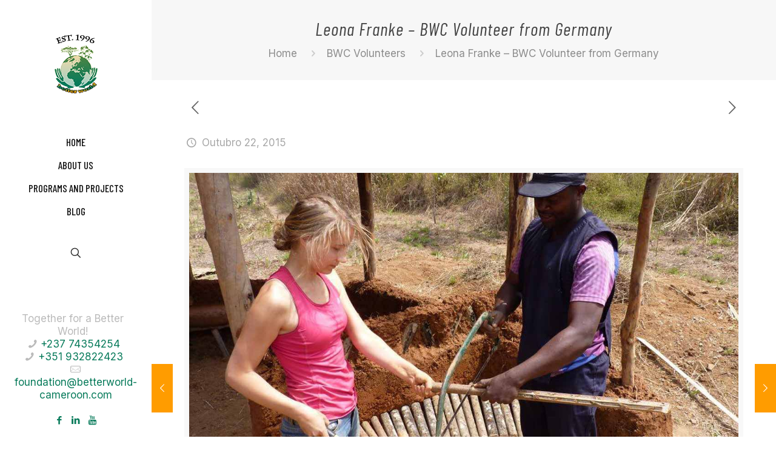

--- FILE ---
content_type: text/html; charset=UTF-8
request_url: https://betterworld-cameroon.com/index.php/2015/10/22/leona-franke-bwc-volunteer-from-germany/
body_size: 26001
content:
<!DOCTYPE html>
<html lang="pt-PT" class="no-js" itemscope itemtype="https://schema.org/Article">

<head>

<meta charset="UTF-8" />
<meta property="og:image" content="https://africanway.world/bwc/wp-content/uploads/2016/02/bwc_blog_volunteer_leona_franke.jpg"/>
<meta property="og:url" content="https://betterworld-cameroon.com/index.php/2015/10/22/leona-franke-bwc-volunteer-from-germany/"/>
<meta property="og:type" content="article"/>
<meta property="og:title" content="Leona Franke &#8211; BWC Volunteer from Germany"/>
<meta property="og:description" content="It was a very precious experience for me.  I was able to get to know the ecovillage, I got an insight in the cultural life of the Cameroonians – with much singing and dancing – and I had the possibility to look into the work of Better World Cameroon out of a perspective – the one of the outsider – I’ll probably never see it again."/>
<link rel="alternate" hreflang="pt-PT" href="https://betterworld-cameroon.com/index.php/2015/10/22/leona-franke-bwc-volunteer-from-germany/"/>
<meta name='robots' content='index, follow, max-image-preview:large, max-snippet:-1, max-video-preview:-1' />
	<style>img:is([sizes="auto" i], [sizes^="auto," i]) { contain-intrinsic-size: 3000px 1500px }</style>
	<meta name="format-detection" content="telephone=no">
<meta name="viewport" content="width=device-width, initial-scale=1, maximum-scale=1" />
<link rel="shortcut icon" href="https://africanway.world/bwc/wp-content/uploads/2022/03/android-icon-36x36-1.png" type="image/x-icon" />

	<!-- This site is optimized with the Yoast SEO plugin v23.5 - https://yoast.com/wordpress/plugins/seo/ -->
	<title>Leona Franke - BWC Volunteer from Germany - Better World Cameroon</title>
	<link rel="canonical" href="https://betterworld-cameroon.com/index.php/2015/10/22/leona-franke-bwc-volunteer-from-germany/" />
	<meta property="og:locale" content="pt_PT" />
	<meta property="og:type" content="article" />
	<meta property="og:title" content="Leona Franke - BWC Volunteer from Germany - Better World Cameroon" />
	<meta property="og:description" content="It was a very precious experience for me. I was able to get to know the ecovillage, I got an insight in the cultural life of the Cameroonians – with much singing and dancing – and I had the possibility to look into the work of Better World Cameroon out of a perspective – the one of the outsider – I’ll probably never see it again." />
	<meta property="og:url" content="https://betterworld-cameroon.com/index.php/2015/10/22/leona-franke-bwc-volunteer-from-germany/" />
	<meta property="og:site_name" content="Better World Cameroon" />
	<meta property="article:publisher" content="https://www.facebook.com/betterworldcameroon" />
	<meta property="article:published_time" content="2015-10-22T11:33:10+00:00" />
	<meta property="article:modified_time" content="2022-04-21T09:25:24+00:00" />
	<meta property="og:image" content="https://betterworld-cameroon.com/wp-content/uploads/2016/02/bwc_blog_volunteer_leona_franke.jpg" />
	<meta property="og:image:width" content="1200" />
	<meta property="og:image:height" content="675" />
	<meta property="og:image:type" content="image/jpeg" />
	<meta name="author" content="Milene Montanha" />
	<meta name="twitter:card" content="summary_large_image" />
	<meta name="twitter:label1" content="Escrito por" />
	<meta name="twitter:data1" content="Milene Montanha" />
	<script type="application/ld+json" class="yoast-schema-graph">{"@context":"https://schema.org","@graph":[{"@type":"Article","@id":"https://betterworld-cameroon.com/index.php/2015/10/22/leona-franke-bwc-volunteer-from-germany/#article","isPartOf":{"@id":"https://betterworld-cameroon.com/index.php/2015/10/22/leona-franke-bwc-volunteer-from-germany/"},"author":{"name":"Milene Montanha","@id":"https://betterworld-cameroon.com/#/schema/person/1c8474de0c5dd0c01a7904dc94074612"},"headline":"Leona Franke &#8211; BWC Volunteer from Germany","datePublished":"2015-10-22T11:33:10+00:00","dateModified":"2022-04-21T09:25:24+00:00","mainEntityOfPage":{"@id":"https://betterworld-cameroon.com/index.php/2015/10/22/leona-franke-bwc-volunteer-from-germany/"},"wordCount":7,"publisher":{"@id":"https://betterworld-cameroon.com/#organization"},"image":{"@id":"https://betterworld-cameroon.com/index.php/2015/10/22/leona-franke-bwc-volunteer-from-germany/#primaryimage"},"thumbnailUrl":"https://betterworld-cameroon.com/wp-content/uploads/2016/02/bwc_blog_volunteer_leona_franke.jpg","keywords":["BWC Volunteers"],"articleSection":["BWC Volunteers"],"inLanguage":"pt-PT"},{"@type":"WebPage","@id":"https://betterworld-cameroon.com/index.php/2015/10/22/leona-franke-bwc-volunteer-from-germany/","url":"https://betterworld-cameroon.com/index.php/2015/10/22/leona-franke-bwc-volunteer-from-germany/","name":"Leona Franke - BWC Volunteer from Germany - Better World Cameroon","isPartOf":{"@id":"https://betterworld-cameroon.com/#website"},"primaryImageOfPage":{"@id":"https://betterworld-cameroon.com/index.php/2015/10/22/leona-franke-bwc-volunteer-from-germany/#primaryimage"},"image":{"@id":"https://betterworld-cameroon.com/index.php/2015/10/22/leona-franke-bwc-volunteer-from-germany/#primaryimage"},"thumbnailUrl":"https://betterworld-cameroon.com/wp-content/uploads/2016/02/bwc_blog_volunteer_leona_franke.jpg","datePublished":"2015-10-22T11:33:10+00:00","dateModified":"2022-04-21T09:25:24+00:00","breadcrumb":{"@id":"https://betterworld-cameroon.com/index.php/2015/10/22/leona-franke-bwc-volunteer-from-germany/#breadcrumb"},"inLanguage":"pt-PT","potentialAction":[{"@type":"ReadAction","target":["https://betterworld-cameroon.com/index.php/2015/10/22/leona-franke-bwc-volunteer-from-germany/"]}]},{"@type":"ImageObject","inLanguage":"pt-PT","@id":"https://betterworld-cameroon.com/index.php/2015/10/22/leona-franke-bwc-volunteer-from-germany/#primaryimage","url":"https://betterworld-cameroon.com/wp-content/uploads/2016/02/bwc_blog_volunteer_leona_franke.jpg","contentUrl":"https://betterworld-cameroon.com/wp-content/uploads/2016/02/bwc_blog_volunteer_leona_franke.jpg","width":1200,"height":675},{"@type":"BreadcrumbList","@id":"https://betterworld-cameroon.com/index.php/2015/10/22/leona-franke-bwc-volunteer-from-germany/#breadcrumb","itemListElement":[{"@type":"ListItem","position":1,"name":"Início","item":"https://betterworld-cameroon.com/"},{"@type":"ListItem","position":2,"name":"Leona Franke &#8211; BWC Volunteer from Germany"}]},{"@type":"WebSite","@id":"https://betterworld-cameroon.com/#website","url":"https://betterworld-cameroon.com/","name":"Better World Cameroon","description":"Better World Cameroon is a non profit that promotes youth involvement in a shared, creative, and joyful sustainable transition to a better world through permaculture, community living and use of african wisdom.","publisher":{"@id":"https://betterworld-cameroon.com/#organization"},"potentialAction":[{"@type":"SearchAction","target":{"@type":"EntryPoint","urlTemplate":"https://betterworld-cameroon.com/?s={search_term_string}"},"query-input":{"@type":"PropertyValueSpecification","valueRequired":true,"valueName":"search_term_string"}}],"inLanguage":"pt-PT"},{"@type":"Organization","@id":"https://betterworld-cameroon.com/#organization","name":"Better World Cameroon","url":"https://betterworld-cameroon.com/","logo":{"@type":"ImageObject","inLanguage":"pt-PT","@id":"https://betterworld-cameroon.com/#/schema/logo/image/","url":"https://betterworld-cameroon.com/wp-content/uploads/2022/04/better_world_cameroon_logo.png","contentUrl":"https://betterworld-cameroon.com/wp-content/uploads/2022/04/better_world_cameroon_logo.png","width":2950,"height":2950,"caption":"Better World Cameroon"},"image":{"@id":"https://betterworld-cameroon.com/#/schema/logo/image/"},"sameAs":["https://www.facebook.com/betterworldcameroon","https://www.youtube.com/channel/UCKmwRB3O2nm6xirFbkW4ZVw","https://www.linkedin.com/company/better-world-cameroon/"]},{"@type":"Person","@id":"https://betterworld-cameroon.com/#/schema/person/1c8474de0c5dd0c01a7904dc94074612","name":"Milene Montanha","image":{"@type":"ImageObject","inLanguage":"pt-PT","@id":"https://betterworld-cameroon.com/#/schema/person/image/","url":"https://secure.gravatar.com/avatar/442307fac6f57c054875e341b6840b58cbcea4f99365c7b7d08d45fddc53115c?s=96&d=mm&r=g","contentUrl":"https://secure.gravatar.com/avatar/442307fac6f57c054875e341b6840b58cbcea4f99365c7b7d08d45fddc53115c?s=96&d=mm&r=g","caption":"Milene Montanha"},"url":"https://betterworld-cameroon.com/index.php/author/milene/"}]}</script>
	<!-- / Yoast SEO plugin. -->


<link rel='dns-prefetch' href='//maxcdn.bootstrapcdn.com' />
<link rel='dns-prefetch' href='//fonts.googleapis.com' />
<link rel="alternate" type="application/rss+xml" title="Better World Cameroon &raquo; Feed" href="https://betterworld-cameroon.com/index.php/feed/" />
<link rel="alternate" type="application/rss+xml" title="Better World Cameroon &raquo; Feed de comentários" href="https://betterworld-cameroon.com/index.php/comments/feed/" />
<link rel="alternate" type="application/rss+xml" title="Feed de comentários de Better World Cameroon &raquo; Leona Franke &#8211; BWC Volunteer from Germany" href="https://betterworld-cameroon.com/index.php/2015/10/22/leona-franke-bwc-volunteer-from-germany/feed/" />
<script type="text/javascript">
/* <![CDATA[ */
window._wpemojiSettings = {"baseUrl":"https:\/\/s.w.org\/images\/core\/emoji\/16.0.1\/72x72\/","ext":".png","svgUrl":"https:\/\/s.w.org\/images\/core\/emoji\/16.0.1\/svg\/","svgExt":".svg","source":{"concatemoji":"https:\/\/betterworld-cameroon.com\/wp-includes\/js\/wp-emoji-release.min.js?ver=6.8.3"}};
/*! This file is auto-generated */
!function(s,n){var o,i,e;function c(e){try{var t={supportTests:e,timestamp:(new Date).valueOf()};sessionStorage.setItem(o,JSON.stringify(t))}catch(e){}}function p(e,t,n){e.clearRect(0,0,e.canvas.width,e.canvas.height),e.fillText(t,0,0);var t=new Uint32Array(e.getImageData(0,0,e.canvas.width,e.canvas.height).data),a=(e.clearRect(0,0,e.canvas.width,e.canvas.height),e.fillText(n,0,0),new Uint32Array(e.getImageData(0,0,e.canvas.width,e.canvas.height).data));return t.every(function(e,t){return e===a[t]})}function u(e,t){e.clearRect(0,0,e.canvas.width,e.canvas.height),e.fillText(t,0,0);for(var n=e.getImageData(16,16,1,1),a=0;a<n.data.length;a++)if(0!==n.data[a])return!1;return!0}function f(e,t,n,a){switch(t){case"flag":return n(e,"\ud83c\udff3\ufe0f\u200d\u26a7\ufe0f","\ud83c\udff3\ufe0f\u200b\u26a7\ufe0f")?!1:!n(e,"\ud83c\udde8\ud83c\uddf6","\ud83c\udde8\u200b\ud83c\uddf6")&&!n(e,"\ud83c\udff4\udb40\udc67\udb40\udc62\udb40\udc65\udb40\udc6e\udb40\udc67\udb40\udc7f","\ud83c\udff4\u200b\udb40\udc67\u200b\udb40\udc62\u200b\udb40\udc65\u200b\udb40\udc6e\u200b\udb40\udc67\u200b\udb40\udc7f");case"emoji":return!a(e,"\ud83e\udedf")}return!1}function g(e,t,n,a){var r="undefined"!=typeof WorkerGlobalScope&&self instanceof WorkerGlobalScope?new OffscreenCanvas(300,150):s.createElement("canvas"),o=r.getContext("2d",{willReadFrequently:!0}),i=(o.textBaseline="top",o.font="600 32px Arial",{});return e.forEach(function(e){i[e]=t(o,e,n,a)}),i}function t(e){var t=s.createElement("script");t.src=e,t.defer=!0,s.head.appendChild(t)}"undefined"!=typeof Promise&&(o="wpEmojiSettingsSupports",i=["flag","emoji"],n.supports={everything:!0,everythingExceptFlag:!0},e=new Promise(function(e){s.addEventListener("DOMContentLoaded",e,{once:!0})}),new Promise(function(t){var n=function(){try{var e=JSON.parse(sessionStorage.getItem(o));if("object"==typeof e&&"number"==typeof e.timestamp&&(new Date).valueOf()<e.timestamp+604800&&"object"==typeof e.supportTests)return e.supportTests}catch(e){}return null}();if(!n){if("undefined"!=typeof Worker&&"undefined"!=typeof OffscreenCanvas&&"undefined"!=typeof URL&&URL.createObjectURL&&"undefined"!=typeof Blob)try{var e="postMessage("+g.toString()+"("+[JSON.stringify(i),f.toString(),p.toString(),u.toString()].join(",")+"));",a=new Blob([e],{type:"text/javascript"}),r=new Worker(URL.createObjectURL(a),{name:"wpTestEmojiSupports"});return void(r.onmessage=function(e){c(n=e.data),r.terminate(),t(n)})}catch(e){}c(n=g(i,f,p,u))}t(n)}).then(function(e){for(var t in e)n.supports[t]=e[t],n.supports.everything=n.supports.everything&&n.supports[t],"flag"!==t&&(n.supports.everythingExceptFlag=n.supports.everythingExceptFlag&&n.supports[t]);n.supports.everythingExceptFlag=n.supports.everythingExceptFlag&&!n.supports.flag,n.DOMReady=!1,n.readyCallback=function(){n.DOMReady=!0}}).then(function(){return e}).then(function(){var e;n.supports.everything||(n.readyCallback(),(e=n.source||{}).concatemoji?t(e.concatemoji):e.wpemoji&&e.twemoji&&(t(e.twemoji),t(e.wpemoji)))}))}((window,document),window._wpemojiSettings);
/* ]]> */
</script>
<link rel='stylesheet' id='cf7ic_style-css' href='https://betterworld-cameroon.com/wp-content/plugins/contact-form-7-image-captcha/css/cf7ic-style.css?ver=3.3.7' type='text/css' media='all' />
<style id='wp-emoji-styles-inline-css' type='text/css'>

	img.wp-smiley, img.emoji {
		display: inline !important;
		border: none !important;
		box-shadow: none !important;
		height: 1em !important;
		width: 1em !important;
		margin: 0 0.07em !important;
		vertical-align: -0.1em !important;
		background: none !important;
		padding: 0 !important;
	}
</style>
<link rel='stylesheet' id='wp-block-library-css' href='https://betterworld-cameroon.com/wp-includes/css/dist/block-library/style.min.css?ver=6.8.3' type='text/css' media='all' />
<style id='classic-theme-styles-inline-css' type='text/css'>
/*! This file is auto-generated */
.wp-block-button__link{color:#fff;background-color:#32373c;border-radius:9999px;box-shadow:none;text-decoration:none;padding:calc(.667em + 2px) calc(1.333em + 2px);font-size:1.125em}.wp-block-file__button{background:#32373c;color:#fff;text-decoration:none}
</style>
<style id='global-styles-inline-css' type='text/css'>
:root{--wp--preset--aspect-ratio--square: 1;--wp--preset--aspect-ratio--4-3: 4/3;--wp--preset--aspect-ratio--3-4: 3/4;--wp--preset--aspect-ratio--3-2: 3/2;--wp--preset--aspect-ratio--2-3: 2/3;--wp--preset--aspect-ratio--16-9: 16/9;--wp--preset--aspect-ratio--9-16: 9/16;--wp--preset--color--black: #000000;--wp--preset--color--cyan-bluish-gray: #abb8c3;--wp--preset--color--white: #ffffff;--wp--preset--color--pale-pink: #f78da7;--wp--preset--color--vivid-red: #cf2e2e;--wp--preset--color--luminous-vivid-orange: #ff6900;--wp--preset--color--luminous-vivid-amber: #fcb900;--wp--preset--color--light-green-cyan: #7bdcb5;--wp--preset--color--vivid-green-cyan: #00d084;--wp--preset--color--pale-cyan-blue: #8ed1fc;--wp--preset--color--vivid-cyan-blue: #0693e3;--wp--preset--color--vivid-purple: #9b51e0;--wp--preset--gradient--vivid-cyan-blue-to-vivid-purple: linear-gradient(135deg,rgba(6,147,227,1) 0%,rgb(155,81,224) 100%);--wp--preset--gradient--light-green-cyan-to-vivid-green-cyan: linear-gradient(135deg,rgb(122,220,180) 0%,rgb(0,208,130) 100%);--wp--preset--gradient--luminous-vivid-amber-to-luminous-vivid-orange: linear-gradient(135deg,rgba(252,185,0,1) 0%,rgba(255,105,0,1) 100%);--wp--preset--gradient--luminous-vivid-orange-to-vivid-red: linear-gradient(135deg,rgba(255,105,0,1) 0%,rgb(207,46,46) 100%);--wp--preset--gradient--very-light-gray-to-cyan-bluish-gray: linear-gradient(135deg,rgb(238,238,238) 0%,rgb(169,184,195) 100%);--wp--preset--gradient--cool-to-warm-spectrum: linear-gradient(135deg,rgb(74,234,220) 0%,rgb(151,120,209) 20%,rgb(207,42,186) 40%,rgb(238,44,130) 60%,rgb(251,105,98) 80%,rgb(254,248,76) 100%);--wp--preset--gradient--blush-light-purple: linear-gradient(135deg,rgb(255,206,236) 0%,rgb(152,150,240) 100%);--wp--preset--gradient--blush-bordeaux: linear-gradient(135deg,rgb(254,205,165) 0%,rgb(254,45,45) 50%,rgb(107,0,62) 100%);--wp--preset--gradient--luminous-dusk: linear-gradient(135deg,rgb(255,203,112) 0%,rgb(199,81,192) 50%,rgb(65,88,208) 100%);--wp--preset--gradient--pale-ocean: linear-gradient(135deg,rgb(255,245,203) 0%,rgb(182,227,212) 50%,rgb(51,167,181) 100%);--wp--preset--gradient--electric-grass: linear-gradient(135deg,rgb(202,248,128) 0%,rgb(113,206,126) 100%);--wp--preset--gradient--midnight: linear-gradient(135deg,rgb(2,3,129) 0%,rgb(40,116,252) 100%);--wp--preset--font-size--small: 13px;--wp--preset--font-size--medium: 20px;--wp--preset--font-size--large: 36px;--wp--preset--font-size--x-large: 42px;--wp--preset--spacing--20: 0.44rem;--wp--preset--spacing--30: 0.67rem;--wp--preset--spacing--40: 1rem;--wp--preset--spacing--50: 1.5rem;--wp--preset--spacing--60: 2.25rem;--wp--preset--spacing--70: 3.38rem;--wp--preset--spacing--80: 5.06rem;--wp--preset--shadow--natural: 6px 6px 9px rgba(0, 0, 0, 0.2);--wp--preset--shadow--deep: 12px 12px 50px rgba(0, 0, 0, 0.4);--wp--preset--shadow--sharp: 6px 6px 0px rgba(0, 0, 0, 0.2);--wp--preset--shadow--outlined: 6px 6px 0px -3px rgba(255, 255, 255, 1), 6px 6px rgba(0, 0, 0, 1);--wp--preset--shadow--crisp: 6px 6px 0px rgba(0, 0, 0, 1);}:where(.is-layout-flex){gap: 0.5em;}:where(.is-layout-grid){gap: 0.5em;}body .is-layout-flex{display: flex;}.is-layout-flex{flex-wrap: wrap;align-items: center;}.is-layout-flex > :is(*, div){margin: 0;}body .is-layout-grid{display: grid;}.is-layout-grid > :is(*, div){margin: 0;}:where(.wp-block-columns.is-layout-flex){gap: 2em;}:where(.wp-block-columns.is-layout-grid){gap: 2em;}:where(.wp-block-post-template.is-layout-flex){gap: 1.25em;}:where(.wp-block-post-template.is-layout-grid){gap: 1.25em;}.has-black-color{color: var(--wp--preset--color--black) !important;}.has-cyan-bluish-gray-color{color: var(--wp--preset--color--cyan-bluish-gray) !important;}.has-white-color{color: var(--wp--preset--color--white) !important;}.has-pale-pink-color{color: var(--wp--preset--color--pale-pink) !important;}.has-vivid-red-color{color: var(--wp--preset--color--vivid-red) !important;}.has-luminous-vivid-orange-color{color: var(--wp--preset--color--luminous-vivid-orange) !important;}.has-luminous-vivid-amber-color{color: var(--wp--preset--color--luminous-vivid-amber) !important;}.has-light-green-cyan-color{color: var(--wp--preset--color--light-green-cyan) !important;}.has-vivid-green-cyan-color{color: var(--wp--preset--color--vivid-green-cyan) !important;}.has-pale-cyan-blue-color{color: var(--wp--preset--color--pale-cyan-blue) !important;}.has-vivid-cyan-blue-color{color: var(--wp--preset--color--vivid-cyan-blue) !important;}.has-vivid-purple-color{color: var(--wp--preset--color--vivid-purple) !important;}.has-black-background-color{background-color: var(--wp--preset--color--black) !important;}.has-cyan-bluish-gray-background-color{background-color: var(--wp--preset--color--cyan-bluish-gray) !important;}.has-white-background-color{background-color: var(--wp--preset--color--white) !important;}.has-pale-pink-background-color{background-color: var(--wp--preset--color--pale-pink) !important;}.has-vivid-red-background-color{background-color: var(--wp--preset--color--vivid-red) !important;}.has-luminous-vivid-orange-background-color{background-color: var(--wp--preset--color--luminous-vivid-orange) !important;}.has-luminous-vivid-amber-background-color{background-color: var(--wp--preset--color--luminous-vivid-amber) !important;}.has-light-green-cyan-background-color{background-color: var(--wp--preset--color--light-green-cyan) !important;}.has-vivid-green-cyan-background-color{background-color: var(--wp--preset--color--vivid-green-cyan) !important;}.has-pale-cyan-blue-background-color{background-color: var(--wp--preset--color--pale-cyan-blue) !important;}.has-vivid-cyan-blue-background-color{background-color: var(--wp--preset--color--vivid-cyan-blue) !important;}.has-vivid-purple-background-color{background-color: var(--wp--preset--color--vivid-purple) !important;}.has-black-border-color{border-color: var(--wp--preset--color--black) !important;}.has-cyan-bluish-gray-border-color{border-color: var(--wp--preset--color--cyan-bluish-gray) !important;}.has-white-border-color{border-color: var(--wp--preset--color--white) !important;}.has-pale-pink-border-color{border-color: var(--wp--preset--color--pale-pink) !important;}.has-vivid-red-border-color{border-color: var(--wp--preset--color--vivid-red) !important;}.has-luminous-vivid-orange-border-color{border-color: var(--wp--preset--color--luminous-vivid-orange) !important;}.has-luminous-vivid-amber-border-color{border-color: var(--wp--preset--color--luminous-vivid-amber) !important;}.has-light-green-cyan-border-color{border-color: var(--wp--preset--color--light-green-cyan) !important;}.has-vivid-green-cyan-border-color{border-color: var(--wp--preset--color--vivid-green-cyan) !important;}.has-pale-cyan-blue-border-color{border-color: var(--wp--preset--color--pale-cyan-blue) !important;}.has-vivid-cyan-blue-border-color{border-color: var(--wp--preset--color--vivid-cyan-blue) !important;}.has-vivid-purple-border-color{border-color: var(--wp--preset--color--vivid-purple) !important;}.has-vivid-cyan-blue-to-vivid-purple-gradient-background{background: var(--wp--preset--gradient--vivid-cyan-blue-to-vivid-purple) !important;}.has-light-green-cyan-to-vivid-green-cyan-gradient-background{background: var(--wp--preset--gradient--light-green-cyan-to-vivid-green-cyan) !important;}.has-luminous-vivid-amber-to-luminous-vivid-orange-gradient-background{background: var(--wp--preset--gradient--luminous-vivid-amber-to-luminous-vivid-orange) !important;}.has-luminous-vivid-orange-to-vivid-red-gradient-background{background: var(--wp--preset--gradient--luminous-vivid-orange-to-vivid-red) !important;}.has-very-light-gray-to-cyan-bluish-gray-gradient-background{background: var(--wp--preset--gradient--very-light-gray-to-cyan-bluish-gray) !important;}.has-cool-to-warm-spectrum-gradient-background{background: var(--wp--preset--gradient--cool-to-warm-spectrum) !important;}.has-blush-light-purple-gradient-background{background: var(--wp--preset--gradient--blush-light-purple) !important;}.has-blush-bordeaux-gradient-background{background: var(--wp--preset--gradient--blush-bordeaux) !important;}.has-luminous-dusk-gradient-background{background: var(--wp--preset--gradient--luminous-dusk) !important;}.has-pale-ocean-gradient-background{background: var(--wp--preset--gradient--pale-ocean) !important;}.has-electric-grass-gradient-background{background: var(--wp--preset--gradient--electric-grass) !important;}.has-midnight-gradient-background{background: var(--wp--preset--gradient--midnight) !important;}.has-small-font-size{font-size: var(--wp--preset--font-size--small) !important;}.has-medium-font-size{font-size: var(--wp--preset--font-size--medium) !important;}.has-large-font-size{font-size: var(--wp--preset--font-size--large) !important;}.has-x-large-font-size{font-size: var(--wp--preset--font-size--x-large) !important;}
:where(.wp-block-post-template.is-layout-flex){gap: 1.25em;}:where(.wp-block-post-template.is-layout-grid){gap: 1.25em;}
:where(.wp-block-columns.is-layout-flex){gap: 2em;}:where(.wp-block-columns.is-layout-grid){gap: 2em;}
:root :where(.wp-block-pullquote){font-size: 1.5em;line-height: 1.6;}
</style>
<link rel='stylesheet' id='contact-form-7-css' href='https://betterworld-cameroon.com/wp-content/plugins/contact-form-7/includes/css/styles.css?ver=5.9.8' type='text/css' media='all' />
<link rel='stylesheet' id='cff-css' href='https://betterworld-cameroon.com/wp-content/plugins/custom-facebook-feed/assets/css/cff-style.min.css?ver=4.2.5' type='text/css' media='all' />
<link rel='stylesheet' id='sb-font-awesome-css' href='https://maxcdn.bootstrapcdn.com/font-awesome/4.7.0/css/font-awesome.min.css?ver=6.8.3' type='text/css' media='all' />
<link rel='stylesheet' id='mfn-be-css' href='https://betterworld-cameroon.com/wp-content/themes/betheme/css/be.css?ver=25.0.1' type='text/css' media='all' />
<link rel='stylesheet' id='mfn-animations-css' href='https://betterworld-cameroon.com/wp-content/themes/betheme/assets/animations/animations.min.css?ver=25.0.1' type='text/css' media='all' />
<link rel='stylesheet' id='mfn-font-awesome-css' href='https://betterworld-cameroon.com/wp-content/themes/betheme/fonts/fontawesome/fontawesome.css?ver=25.0.1' type='text/css' media='all' />
<link rel='stylesheet' id='mfn-jplayer-css' href='https://betterworld-cameroon.com/wp-content/themes/betheme/assets/jplayer/css/jplayer.blue.monday.css?ver=25.0.1' type='text/css' media='all' />
<link rel='stylesheet' id='mfn-responsive-css' href='https://betterworld-cameroon.com/wp-content/themes/betheme/css/responsive.css?ver=25.0.1' type='text/css' media='all' />
<link rel='stylesheet' id='mfn-fonts-css' href='https://fonts.googleapis.com/css?family=Inter%3A1%2C300%2C400%2C400italic%2C500%2C700%2C700italic%7CBarlow+Condensed%3A1%2C300%2C400%2C400italic%2C500%2C700%2C700italic&#038;display=swap&#038;ver=6.8.3' type='text/css' media='all' />
<style id='mfn-dynamic-inline-css' type='text/css'>
html{background-color: #ffffff;}#Wrapper,#Content{background-color: #ffffff;}body:not(.template-slider) #Header{min-height: 0px;}body.header-below:not(.template-slider) #Header{padding-top: 0px;}#Footer .widgets_wrapper {padding: 70px 0;}body, button, span.date_label, .timeline_items li h3 span, input[type="submit"], input[type="reset"], input[type="button"],input[type="text"], input[type="password"], input[type="tel"], input[type="email"], textarea, select, .offer_li .title h3 {font-family: "Inter", Helvetica, Arial, sans-serif;}#menu > ul > li > a, a.action_button, #overlay-menu ul li a {font-family: "Barlow Condensed", Helvetica, Arial, sans-serif;}#Subheader .title {font-family: "Barlow Condensed", Helvetica, Arial, sans-serif;}h1, h2, h3, h4, .text-logo #logo {font-family: "Inter", Helvetica, Arial, sans-serif;}h5, h6 {font-family: "Barlow Condensed", Helvetica, Arial, sans-serif;}blockquote {font-family: "Inter", Helvetica, Arial, sans-serif;}.chart_box .chart .num, .counter .desc_wrapper .number-wrapper, .how_it_works .image .number,.pricing-box .plan-header .price, .quick_fact .number-wrapper, .woocommerce .product div.entry-summary .price {font-family: "Inter", Helvetica, Arial, sans-serif;}body {font-size: 17px;line-height: 27px;font-weight: 400;letter-spacing: 0px;}.big {font-size: 12px;line-height: 29px;font-weight: 400;letter-spacing: 0px;}#menu > ul > li > a, a.action_button, #overlay-menu ul li a{font-size: 17px;font-weight: 500;letter-spacing: 0px;}#overlay-menu ul li a{line-height: 25.5px;}#Subheader .title {font-size: 30px;line-height: 35px;font-weight: 400;letter-spacing: 1px;font-style: italic;}h1, .text-logo #logo {font-size: 60px;line-height: 60px;font-weight: 400;letter-spacing: 0px;}h2 {font-size: 35px;line-height: 45px;font-weight: 400;letter-spacing: 0px;}h3, .woocommerce ul.products li.product h3 {font-size: 26px;line-height: 35px;font-weight: 400;letter-spacing: 0px;}h4 {font-size: 17px;line-height: 29px;font-weight: 400;letter-spacing: 0px;}h5 {font-size: 18px;line-height: 30px;font-weight: 500;letter-spacing: 0px;}h6 {font-size: 12px;line-height: 24px;font-weight: 500;letter-spacing: 3px;}#Intro .intro-title {font-size: 70px;line-height: 70px;font-weight: 400;letter-spacing: 0px;}@media only screen and (min-width: 768px) and (max-width: 959px){body {font-size: 14px;line-height: 23px;letter-spacing: 0px;}.big {font-size: 13px;line-height: 25px;letter-spacing: 0px;}#menu > ul > li > a, a.action_button, #overlay-menu ul li a {font-size: 14px;letter-spacing: 0px;}#overlay-menu ul li a{line-height: 21px;letter-spacing: 0px;}#Subheader .title {font-size: 26px;line-height: 30px;letter-spacing: 1px;}h1, .text-logo #logo {font-size: 51px;line-height: 51px;letter-spacing: 0px;}h2 {font-size: 30px;line-height: 38px;letter-spacing: 0px;}h3, .woocommerce ul.products li.product h3 {font-size: 22px;line-height: 30px;letter-spacing: 0px;}h4 {font-size: 14px;line-height: 25px;letter-spacing: 0px;}h5 {font-size: 15px;line-height: 26px;letter-spacing: 0px;}h6 {font-size: 13px;line-height: 20px;letter-spacing: 3px;}#Intro .intro-title {font-size: 60px;line-height: 60px;letter-spacing: 0px;}blockquote { font-size: 15px;}.chart_box .chart .num { font-size: 45px; line-height: 45px; }.counter .desc_wrapper .number-wrapper { font-size: 45px; line-height: 45px;}.counter .desc_wrapper .title { font-size: 14px; line-height: 18px;}.faq .question .title { font-size: 14px; }.fancy_heading .title { font-size: 38px; line-height: 38px; }.offer .offer_li .desc_wrapper .title h3 { font-size: 32px; line-height: 32px; }.offer_thumb_ul li.offer_thumb_li .desc_wrapper .title h3 {font-size: 32px; line-height: 32px; }.pricing-box .plan-header h2 { font-size: 27px; line-height: 27px; }.pricing-box .plan-header .price > span { font-size: 40px; line-height: 40px; }.pricing-box .plan-header .price sup.currency { font-size: 18px; line-height: 18px; }.pricing-box .plan-header .price sup.period { font-size: 14px; line-height: 14px;}.quick_fact .number { font-size: 80px; line-height: 80px;}.trailer_box .desc h2 { font-size: 27px; line-height: 27px; }.widget > h3 { font-size: 17px; line-height: 20px; }}@media only screen and (min-width: 480px) and (max-width: 767px){body {font-size: 13px;line-height: 20px;letter-spacing: 0px;}.big {font-size: 13px;line-height: 22px;letter-spacing: 0px;}#menu > ul > li > a, a.action_button, #overlay-menu ul li a {font-size: 13px;letter-spacing: 0px;}#overlay-menu ul li a{line-height: 19.5px;letter-spacing: 0px;}#Subheader .title {font-size: 23px;line-height: 26px;letter-spacing: 1px;}h1, .text-logo #logo {font-size: 45px;line-height: 45px;letter-spacing: 0px;}h2 {font-size: 26px;line-height: 34px;letter-spacing: 0px;}h3, .woocommerce ul.products li.product h3 {font-size: 20px;line-height: 26px;letter-spacing: 0px;}h4 {font-size: 13px;line-height: 22px;letter-spacing: 0px;}h5 {font-size: 14px;line-height: 23px;letter-spacing: 0px;}h6 {font-size: 13px;line-height: 19px;letter-spacing: 2px;}#Intro .intro-title {font-size: 53px;line-height: 53px;letter-spacing: 0px;}blockquote { font-size: 14px;}.chart_box .chart .num { font-size: 40px; line-height: 40px; }.counter .desc_wrapper .number-wrapper { font-size: 40px; line-height: 40px;}.counter .desc_wrapper .title { font-size: 13px; line-height: 16px;}.faq .question .title { font-size: 13px; }.fancy_heading .title { font-size: 34px; line-height: 34px; }.offer .offer_li .desc_wrapper .title h3 { font-size: 28px; line-height: 28px; }.offer_thumb_ul li.offer_thumb_li .desc_wrapper .title h3 {font-size: 28px; line-height: 28px; }.pricing-box .plan-header h2 { font-size: 24px; line-height: 24px; }.pricing-box .plan-header .price > span { font-size: 34px; line-height: 34px; }.pricing-box .plan-header .price sup.currency { font-size: 16px; line-height: 16px; }.pricing-box .plan-header .price sup.period { font-size: 13px; line-height: 13px;}.quick_fact .number { font-size: 70px; line-height: 70px;}.trailer_box .desc h2 { font-size: 24px; line-height: 24px; }.widget > h3 { font-size: 16px; line-height: 19px; }}@media only screen and (max-width: 479px){body {font-size: 13px;line-height: 19px;letter-spacing: 0px;}.big {font-size: 13px;line-height: 19px;letter-spacing: 0px;}#menu > ul > li > a, a.action_button, #overlay-menu ul li a {font-size: 13px;letter-spacing: 0px;}#overlay-menu ul li a{line-height: 19.5px;letter-spacing: 0px;}#Subheader .title {font-size: 18px;line-height: 21px;letter-spacing: 1px;}h1, .text-logo #logo {font-size: 36px;line-height: 36px;letter-spacing: 0px;}h2 {font-size: 21px;line-height: 27px;letter-spacing: 0px;}h3, .woocommerce ul.products li.product h3 {font-size: 16px;line-height: 21px;letter-spacing: 0px;}h4 {font-size: 13px;line-height: 19px;letter-spacing: 0px;}h5 {font-size: 13px;line-height: 19px;letter-spacing: 0px;}h6 {font-size: 13px;line-height: 19px;letter-spacing: 2px;}#Intro .intro-title {font-size: 42px;line-height: 42px;letter-spacing: 0px;}blockquote { font-size: 13px;}.chart_box .chart .num { font-size: 35px; line-height: 35px; }.counter .desc_wrapper .number-wrapper { font-size: 35px; line-height: 35px;}.counter .desc_wrapper .title { font-size: 13px; line-height: 26px;}.faq .question .title { font-size: 13px; }.fancy_heading .title { font-size: 30px; line-height: 30px; }.offer .offer_li .desc_wrapper .title h3 { font-size: 26px; line-height: 26px; }.offer_thumb_ul li.offer_thumb_li .desc_wrapper .title h3 {font-size: 26px; line-height: 26px; }.pricing-box .plan-header h2 { font-size: 21px; line-height: 21px; }.pricing-box .plan-header .price > span { font-size: 32px; line-height: 32px; }.pricing-box .plan-header .price sup.currency { font-size: 14px; line-height: 14px; }.pricing-box .plan-header .price sup.period { font-size: 13px; line-height: 13px;}.quick_fact .number { font-size: 60px; line-height: 60px;}.trailer_box .desc h2 { font-size: 21px; line-height: 21px; }.widget > h3 { font-size: 15px; line-height: 18px; }}.with_aside .sidebar.columns {width: 23%;}.with_aside .sections_group {width: 77%;}.aside_both .sidebar.columns {width: 18%;}.aside_both .sidebar.sidebar-1{margin-left: -82%;}.aside_both .sections_group {width: 64%;margin-left: 18%;}@media only screen and (min-width:1240px){#Wrapper, .with_aside .content_wrapper {max-width: 1240px;}.section_wrapper, .container {max-width: 1220px;}.layout-boxed.header-boxed #Top_bar.is-sticky{max-width: 1240px;}}@media only screen and (max-width: 767px){.section_wrapper,.container,.four.columns .widget-area { max-width: 480px !important; }}.button-default .button, .button-flat .button, .button-round .button {background-color: #f7f7f7;color: #747474;}.button-stroke .button {border-color: #f7f7f7;color: #747474;}.button-stroke .button:hover{background-color: #f7f7f7;color: #fff;}.button-default .button_theme, .button-default button,.button-default input[type="button"], .button-default input[type="reset"], .button-default input[type="submit"],.button-flat .button_theme, .button-flat button,.button-flat input[type="button"], .button-flat input[type="reset"], .button-flat input[type="submit"],.button-round .button_theme, .button-round button,.button-round input[type="button"], .button-round input[type="reset"], .button-round input[type="submit"],.woocommerce #respond input#submit,.woocommerce a.button:not(.default),.woocommerce button.button,.woocommerce input.button,.woocommerce #respond input#submit:hover, .woocommerce a.button:hover, .woocommerce button.button:hover, .woocommerce input.button:hover{color: #121212;}.button-stroke .button_theme:hover,.button-stroke button:hover, .button-stroke input[type="submit"]:hover, .button-stroke input[type="reset"]:hover, .button-stroke input[type="button"]:hover,.button-stroke .woocommerce #respond input#submit:hover,.button-stroke .woocommerce a.button:not(.default):hover,.button-stroke .woocommerce button.button:hover,.button-stroke.woocommerce input.button:hover {color: #121212 !important;}.button-stroke .button_theme:hover .button_icon i{color: #121212 !important;}.button-default .single_add_to_cart_button, .button-flat .single_add_to_cart_button, .button-round .single_add_to_cart_button,.button-default .woocommerce .button:disabled, .button-flat .woocommerce .button:disabled, .button-round .woocommerce .button:disabled,.button-default .woocommerce .button.alt .button-flat .woocommerce .button.alt, .button-round .woocommerce .button.alt,.button-default a.remove, .button-flat a.remove, .button-round a.remove{color: #121212!important;}.action_button, .action_button:hover{background-color: #f7f7f7;color: #747474;}.button-stroke a.action_button{border-color: #f7f7f7;}.button-stroke a.action_button:hover{background-color: #f7f7f7!important;}.footer_button{color: #65666c!important;background-color:transparent;box-shadow:none!important;}.footer_button:after{display:none!important;}.button-custom .button,.button-custom .action_button,.button-custom .footer_button,.button-custom button,.button-custom input[type="button"],.button-custom input[type="reset"],.button-custom input[type="submit"],.button-custom .woocommerce #respond input#submit,.button-custom .woocommerce a.button,.button-custom .woocommerce button.button,.button-custom .woocommerce input.button{font-family: Arial;font-size: 14px;line-height: 14px;font-weight: 400;letter-spacing: 0px;padding: 12px 20px 12px 20px;border-width: 0px;border-radius: 0px;}.button-custom .button{color: #626262;background-color: #dbdddf;border-color: transparent;}.button-custom .button:hover{color: #626262;background-color: #d3d3d3;border-color: transparent;}.button-custom .button_theme,.button-custom button,.button-custom input[type="button"],.button-custom input[type="reset"],.button-custom input[type="submit"],.button-custom .woocommerce #respond input#submit,.button-custom .woocommerce a.button:not(.default),.button-custom .woocommerce button.button,.button-custom .woocommerce input.button{color: #ffffff;background-color: #0095eb;border-color: transparent;}.button-custom .button_theme:hover,.button-custom button:hover,.button-custom input[type="button"]:hover,.button-custom input[type="reset"]:hover,.button-custom input[type="submit"]:hover,.button-custom .woocommerce #respond input#submit:hover,.button-custom .woocommerce a.button:not(.default):hover,.button-custom .woocommerce button.button:hover,.button-custom .woocommerce input.button:hover{color: #ffffff;background-color: #007cc3;border-color: transparent;}.button-custom .action_button{color: #626262;background-color: #dbdddf;border-color: transparent;}.button-custom .action_button:hover{color: #626262;background-color: #d3d3d3;border-color: transparent;}.button-custom .single_add_to_cart_button,.button-custom .woocommerce .button:disabled,.button-custom .woocommerce .button.alt,.button-custom a.remove{line-height: 14px!important;padding: 12px 20px 12px 20px!important;color: #ffffff!important;background-color: #0095eb!important;}.button-custom .single_add_to_cart_button:hover,.button-custom .woocommerce .button:disabled:hover,.button-custom .woocommerce .button.alt:hover,.button-custom a.remove:hover{color: #ffffff!important;background-color: #007cc3!important;}#Top_bar #logo,.header-fixed #Top_bar #logo,.header-plain #Top_bar #logo,.header-transparent #Top_bar #logo {height: 105px;line-height: 105px;padding: 40px 0;}.logo-overflow #Top_bar:not(.is-sticky) .logo {height: 185px;}#Top_bar .menu > li > a {padding: 62.5px 0;}.menu-highlight:not(.header-creative) #Top_bar .menu > li > a {margin: 67.5px 0;}.header-plain:not(.menu-highlight) #Top_bar .menu > li > a span:not(.description) {line-height: 185px;}.header-fixed #Top_bar .menu > li > a {padding: 77.5px 0;}@media only screen and (max-width: 767px){.mobile-header-mini #Top_bar #logo{height:50px!important;line-height:50px!important;margin:5px 0;}}.twentytwenty-before-label::before{content:"Before"}.twentytwenty-after-label::before{content:"After"}input[type="date"],input[type="email"],input[type="number"],input[type="password"],input[type="search"],input[type="tel"],input[type="text"],input[type="url"],select,textarea,.woocommerce .quantity input.qty{border-width: 0;box-shadow:unset;resize:none;}#Side_slide{right:-250px;width:250px;}#Side_slide.left{left:-250px;}.blog-teaser li .desc-wrapper .desc{background-position-y:-1px;}@media only screen and ( max-width: 767px ){}@media only screen and (min-width: 1240px){body:not(.header-simple) #Top_bar #menu{display:block!important}.tr-menu #Top_bar #menu{background:none!important}#Top_bar .menu > li > ul.mfn-megamenu{width:984px}#Top_bar .menu > li > ul.mfn-megamenu > li{float:left}#Top_bar .menu > li > ul.mfn-megamenu > li.mfn-megamenu-cols-1{width:100%}#Top_bar .menu > li > ul.mfn-megamenu > li.mfn-megamenu-cols-2{width:50%}#Top_bar .menu > li > ul.mfn-megamenu > li.mfn-megamenu-cols-3{width:33.33%}#Top_bar .menu > li > ul.mfn-megamenu > li.mfn-megamenu-cols-4{width:25%}#Top_bar .menu > li > ul.mfn-megamenu > li.mfn-megamenu-cols-5{width:20%}#Top_bar .menu > li > ul.mfn-megamenu > li.mfn-megamenu-cols-6{width:16.66%}#Top_bar .menu > li > ul.mfn-megamenu > li > ul{display:block!important;position:inherit;left:auto;top:auto;border-width:0 1px 0 0}#Top_bar .menu > li > ul.mfn-megamenu > li:last-child > ul{border:0}#Top_bar .menu > li > ul.mfn-megamenu > li > ul li{width:auto}#Top_bar .menu > li > ul.mfn-megamenu a.mfn-megamenu-title{text-transform:uppercase;font-weight:400;background:none}#Top_bar .menu > li > ul.mfn-megamenu a .menu-arrow{display:none}.menuo-right #Top_bar .menu > li > ul.mfn-megamenu{left:auto;right:0}.menuo-right #Top_bar .menu > li > ul.mfn-megamenu-bg{box-sizing:border-box}#Top_bar .menu > li > ul.mfn-megamenu-bg{padding:20px 166px 20px 20px;background-repeat:no-repeat;background-position:right bottom}.rtl #Top_bar .menu > li > ul.mfn-megamenu-bg{padding-left:166px;padding-right:20px;background-position:left bottom}#Top_bar .menu > li > ul.mfn-megamenu-bg > li{background:none}#Top_bar .menu > li > ul.mfn-megamenu-bg > li a{border:none}#Top_bar .menu > li > ul.mfn-megamenu-bg > li > ul{background:none!important;-webkit-box-shadow:0 0 0 0;-moz-box-shadow:0 0 0 0;box-shadow:0 0 0 0}.mm-vertical #Top_bar .container{position:relative;}.mm-vertical #Top_bar .top_bar_left{position:static;}.mm-vertical #Top_bar .menu > li ul{box-shadow:0 0 0 0 transparent!important;background-image:none;}.mm-vertical #Top_bar .menu > li > ul.mfn-megamenu{width:98%!important;margin:0 1%;padding:20px 0;}.mm-vertical.header-plain #Top_bar .menu > li > ul.mfn-megamenu{width:100%!important;margin:0;}.mm-vertical #Top_bar .menu > li > ul.mfn-megamenu > li{display:table-cell;float:none!important;width:10%;padding:0 15px;border-right:1px solid rgba(0, 0, 0, 0.05);}.mm-vertical #Top_bar .menu > li > ul.mfn-megamenu > li:last-child{border-right-width:0}.mm-vertical #Top_bar .menu > li > ul.mfn-megamenu > li.hide-border{border-right-width:0}.mm-vertical #Top_bar .menu > li > ul.mfn-megamenu > li a{border-bottom-width:0;padding:9px 15px;line-height:120%;}.mm-vertical #Top_bar .menu > li > ul.mfn-megamenu a.mfn-megamenu-title{font-weight:700;}.rtl .mm-vertical #Top_bar .menu > li > ul.mfn-megamenu > li:first-child{border-right-width:0}.rtl .mm-vertical #Top_bar .menu > li > ul.mfn-megamenu > li:last-child{border-right-width:1px}.header-plain:not(.menuo-right) #Header .top_bar_left{width:auto!important}.header-stack.header-center #Top_bar #menu{display:inline-block!important}.header-simple #Top_bar #menu{display:none;height:auto;width:300px;bottom:auto;top:100%;right:1px;position:absolute;margin:0}.header-simple #Header a.responsive-menu-toggle{display:block;right:10px}.header-simple #Top_bar #menu > ul{width:100%;float:left}.header-simple #Top_bar #menu ul li{width:100%;padding-bottom:0;border-right:0;position:relative}.header-simple #Top_bar #menu ul li a{padding:0 20px;margin:0;display:block;height:auto;line-height:normal;border:none}.header-simple #Top_bar #menu ul li a:after{display:none}.header-simple #Top_bar #menu ul li a span{border:none;line-height:44px;display:inline;padding:0}.header-simple #Top_bar #menu ul li.submenu .menu-toggle{display:block;position:absolute;right:0;top:0;width:44px;height:44px;line-height:44px;font-size:30px;font-weight:300;text-align:center;cursor:pointer;color:#444;opacity:0.33;}.header-simple #Top_bar #menu ul li.submenu .menu-toggle:after{content:"+"}.header-simple #Top_bar #menu ul li.hover > .menu-toggle:after{content:"-"}.header-simple #Top_bar #menu ul li.hover a{border-bottom:0}.header-simple #Top_bar #menu ul.mfn-megamenu li .menu-toggle{display:none}.header-simple #Top_bar #menu ul li ul{position:relative!important;left:0!important;top:0;padding:0;margin:0!important;width:auto!important;background-image:none}.header-simple #Top_bar #menu ul li ul li{width:100%!important;display:block;padding:0;}.header-simple #Top_bar #menu ul li ul li a{padding:0 20px 0 30px}.header-simple #Top_bar #menu ul li ul li a .menu-arrow{display:none}.header-simple #Top_bar #menu ul li ul li a span{padding:0}.header-simple #Top_bar #menu ul li ul li a span:after{display:none!important}.header-simple #Top_bar .menu > li > ul.mfn-megamenu a.mfn-megamenu-title{text-transform:uppercase;font-weight:400}.header-simple #Top_bar .menu > li > ul.mfn-megamenu > li > ul{display:block!important;position:inherit;left:auto;top:auto}.header-simple #Top_bar #menu ul li ul li ul{border-left:0!important;padding:0;top:0}.header-simple #Top_bar #menu ul li ul li ul li a{padding:0 20px 0 40px}.rtl.header-simple #Top_bar #menu{left:1px;right:auto}.rtl.header-simple #Top_bar a.responsive-menu-toggle{left:10px;right:auto}.rtl.header-simple #Top_bar #menu ul li.submenu .menu-toggle{left:0;right:auto}.rtl.header-simple #Top_bar #menu ul li ul{left:auto!important;right:0!important}.rtl.header-simple #Top_bar #menu ul li ul li a{padding:0 30px 0 20px}.rtl.header-simple #Top_bar #menu ul li ul li ul li a{padding:0 40px 0 20px}.menu-highlight #Top_bar .menu > li{margin:0 2px}.menu-highlight:not(.header-creative) #Top_bar .menu > li > a{margin:20px 0;padding:0;-webkit-border-radius:5px;border-radius:5px}.menu-highlight #Top_bar .menu > li > a:after{display:none}.menu-highlight #Top_bar .menu > li > a span:not(.description){line-height:50px}.menu-highlight #Top_bar .menu > li > a span.description{display:none}.menu-highlight.header-stack #Top_bar .menu > li > a{margin:10px 0!important}.menu-highlight.header-stack #Top_bar .menu > li > a span:not(.description){line-height:40px}.menu-highlight.header-transparent #Top_bar .menu > li > a{margin:5px 0}.menu-highlight.header-simple #Top_bar #menu ul li,.menu-highlight.header-creative #Top_bar #menu ul li{margin:0}.menu-highlight.header-simple #Top_bar #menu ul li > a,.menu-highlight.header-creative #Top_bar #menu ul li > a{-webkit-border-radius:0;border-radius:0}.menu-highlight:not(.header-fixed):not(.header-simple) #Top_bar.is-sticky .menu > li > a{margin:10px 0!important;padding:5px 0!important}.menu-highlight:not(.header-fixed):not(.header-simple) #Top_bar.is-sticky .menu > li > a span{line-height:30px!important}.header-modern.menu-highlight.menuo-right .menu_wrapper{margin-right:20px}.menu-line-below #Top_bar .menu > li > a:after{top:auto;bottom:-4px}.menu-line-below #Top_bar.is-sticky .menu > li > a:after{top:auto;bottom:-4px}.menu-line-below-80 #Top_bar:not(.is-sticky) .menu > li > a:after{height:4px;left:10%;top:50%;margin-top:20px;width:80%}.menu-line-below-80-1 #Top_bar:not(.is-sticky) .menu > li > a:after{height:1px;left:10%;top:50%;margin-top:20px;width:80%}.menu-link-color #Top_bar .menu > li > a:after{display:none!important}.menu-arrow-top #Top_bar .menu > li > a:after{background:none repeat scroll 0 0 rgba(0,0,0,0)!important;border-color:#ccc transparent transparent;border-style:solid;border-width:7px 7px 0;display:block;height:0;left:50%;margin-left:-7px;top:0!important;width:0}.menu-arrow-top #Top_bar.is-sticky .menu > li > a:after{top:0!important}.menu-arrow-bottom #Top_bar .menu > li > a:after{background:none!important;border-color:transparent transparent #ccc;border-style:solid;border-width:0 7px 7px;display:block;height:0;left:50%;margin-left:-7px;top:auto;bottom:0;width:0}.menu-arrow-bottom #Top_bar.is-sticky .menu > li > a:after{top:auto;bottom:0}.menuo-no-borders #Top_bar .menu > li > a span{border-width:0!important}.menuo-no-borders #Header_creative #Top_bar .menu > li > a span{border-bottom-width:0}.menuo-no-borders.header-plain #Top_bar a#header_cart,.menuo-no-borders.header-plain #Top_bar a#search_button,.menuo-no-borders.header-plain #Top_bar .wpml-languages,.menuo-no-borders.header-plain #Top_bar a.action_button{border-width:0}.menuo-right #Top_bar .menu_wrapper{float:right}.menuo-right.header-stack:not(.header-center) #Top_bar .menu_wrapper{margin-right:150px}body.header-creative{padding-left:50px}body.header-creative.header-open{padding-left:250px}body.error404,body.under-construction,body.template-blank,body.under-construction.header-rtl.header-creative.header-open{padding-left:0!important;padding-right:0!important}.header-creative.footer-fixed #Footer,.header-creative.footer-sliding #Footer,.header-creative.footer-stick #Footer.is-sticky{box-sizing:border-box;padding-left:50px;}.header-open.footer-fixed #Footer,.header-open.footer-sliding #Footer,.header-creative.footer-stick #Footer.is-sticky{padding-left:250px;}.header-rtl.header-creative.footer-fixed #Footer,.header-rtl.header-creative.footer-sliding #Footer,.header-rtl.header-creative.footer-stick #Footer.is-sticky{padding-left:0;padding-right:50px;}.header-rtl.header-open.footer-fixed #Footer,.header-rtl.header-open.footer-sliding #Footer,.header-rtl.header-creative.footer-stick #Footer.is-sticky{padding-right:250px;}#Header_creative{background-color:#fff;position:fixed;width:250px;height:100%;left:-200px;top:0;z-index:9002;-webkit-box-shadow:2px 0 4px 2px rgba(0,0,0,.15);box-shadow:2px 0 4px 2px rgba(0,0,0,.15)}#Header_creative .container{width:100%}#Header_creative .creative-wrapper{opacity:0;margin-right:50px}#Header_creative a.creative-menu-toggle{display:block;width:34px;height:34px;line-height:34px;font-size:22px;text-align:center;position:absolute;top:10px;right:8px;border-radius:3px}.admin-bar #Header_creative a.creative-menu-toggle{top:42px}#Header_creative #Top_bar{position:static;width:100%}#Header_creative #Top_bar .top_bar_left{width:100%!important;float:none}#Header_creative #Top_bar .logo{float:none;text-align:center;margin:15px 0}#Header_creative #Top_bar #menu{background-color:transparent}#Header_creative #Top_bar .menu_wrapper{float:none;margin:0 0 30px}#Header_creative #Top_bar .menu > li{width:100%;float:none;position:relative}#Header_creative #Top_bar .menu > li > a{padding:0;text-align:center}#Header_creative #Top_bar .menu > li > a:after{display:none}#Header_creative #Top_bar .menu > li > a span{border-right:0;border-bottom-width:1px;line-height:38px}#Header_creative #Top_bar .menu li ul{left:100%;right:auto;top:0;box-shadow:2px 2px 2px 0 rgba(0,0,0,0.03);-webkit-box-shadow:2px 2px 2px 0 rgba(0,0,0,0.03)}#Header_creative #Top_bar .menu > li > ul.mfn-megamenu{margin:0;width:700px!important;}#Header_creative #Top_bar .menu > li > ul.mfn-megamenu > li > ul{left:0}#Header_creative #Top_bar .menu li ul li a{padding-top:9px;padding-bottom:8px}#Header_creative #Top_bar .menu li ul li ul{top:0}#Header_creative #Top_bar .menu > li > a span.description{display:block;font-size:13px;line-height:28px!important;clear:both}#Header_creative #Top_bar .top_bar_right{width:100%!important;float:none;height:auto;margin-bottom:35px;text-align:center;padding:0 20px;top:0;-webkit-box-sizing:border-box;-moz-box-sizing:border-box;box-sizing:border-box}#Header_creative #Top_bar .top_bar_right:before{content:none}#Header_creative #Top_bar .top_bar_right .top_bar_right_wrapper{flex-wrap:wrap;justify-content:center}#Header_creative #Top_bar .top_bar_right .top-bar-right-icon,#Header_creative #Top_bar .top_bar_right .wpml-languages,#Header_creative #Top_bar .top_bar_right .top-bar-right-button,#Header_creative #Top_bar .top_bar_right .top-bar-right-input{min-height:30px;margin:5px}#Header_creative #Top_bar .search_wrapper{left:100%;top:auto;bottom:0}#Header_creative #Top_bar .banner_wrapper{display:block;text-align:center}#Header_creative #Top_bar .banner_wrapper img{max-width:100%;height:auto;display:inline-block}#Header_creative #Action_bar{display:none;position:absolute;bottom:0;top:auto;clear:both;padding:0 20px;box-sizing:border-box}#Header_creative #Action_bar .contact_details{text-align:center;margin-bottom:20px}#Header_creative #Action_bar .contact_details li{padding:0}#Header_creative #Action_bar .social{float:none;text-align:center;padding:5px 0 15px}#Header_creative #Action_bar .social li{margin-bottom:2px}#Header_creative #Action_bar .social-menu{float:none;text-align:center}#Header_creative #Action_bar .social-menu li{border-color:rgba(0,0,0,.1)}#Header_creative .social li a{color:rgba(0,0,0,.5)}#Header_creative .social li a:hover{color:#000}#Header_creative .creative-social{position:absolute;bottom:10px;right:0;width:50px}#Header_creative .creative-social li{display:block;float:none;width:100%;text-align:center;margin-bottom:5px}.header-creative .fixed-nav.fixed-nav-prev{margin-left:50px}.header-creative.header-open .fixed-nav.fixed-nav-prev{margin-left:250px}.menuo-last #Header_creative #Top_bar .menu li.last ul{top:auto;bottom:0}.header-open #Header_creative{left:0}.header-open #Header_creative .creative-wrapper{opacity:1;margin:0!important;}.header-open #Header_creative .creative-menu-toggle,.header-open #Header_creative .creative-social{display:none}.header-open #Header_creative #Action_bar{display:block}body.header-rtl.header-creative{padding-left:0;padding-right:50px}.header-rtl #Header_creative{left:auto;right:-200px}.header-rtl #Header_creative .creative-wrapper{margin-left:50px;margin-right:0}.header-rtl #Header_creative a.creative-menu-toggle{left:8px;right:auto}.header-rtl #Header_creative .creative-social{left:0;right:auto}.header-rtl #Footer #back_to_top.sticky{right:125px}.header-rtl #popup_contact{right:70px}.header-rtl #Header_creative #Top_bar .menu li ul{left:auto;right:100%}.header-rtl #Header_creative #Top_bar .search_wrapper{left:auto;right:100%;}.header-rtl .fixed-nav.fixed-nav-prev{margin-left:0!important}.header-rtl .fixed-nav.fixed-nav-next{margin-right:50px}body.header-rtl.header-creative.header-open{padding-left:0;padding-right:250px!important}.header-rtl.header-open #Header_creative{left:auto;right:0}.header-rtl.header-open #Footer #back_to_top.sticky{right:325px}.header-rtl.header-open #popup_contact{right:270px}.header-rtl.header-open .fixed-nav.fixed-nav-next{margin-right:250px}#Header_creative.active{left:-1px;}.header-rtl #Header_creative.active{left:auto;right:-1px;}#Header_creative.active .creative-wrapper{opacity:1;margin:0}.header-creative .vc_row[data-vc-full-width]{padding-left:50px}.header-creative.header-open .vc_row[data-vc-full-width]{padding-left:250px}.header-open .vc_parallax .vc_parallax-inner { left:auto; width: calc(100% - 250px); }.header-open.header-rtl .vc_parallax .vc_parallax-inner { left:0; right:auto; }#Header_creative.scroll{height:100%;overflow-y:auto}#Header_creative.scroll:not(.dropdown) .menu li ul{display:none!important}#Header_creative.scroll #Action_bar{position:static}#Header_creative.dropdown{outline:none}#Header_creative.dropdown #Top_bar .menu_wrapper{float:left}#Header_creative.dropdown #Top_bar #menu ul li{position:relative;float:left}#Header_creative.dropdown #Top_bar #menu ul li a:after{display:none}#Header_creative.dropdown #Top_bar #menu ul li a span{line-height:38px;padding:0}#Header_creative.dropdown #Top_bar #menu ul li.submenu .menu-toggle{display:block;position:absolute;right:0;top:0;width:38px;height:38px;line-height:38px;font-size:26px;font-weight:300;text-align:center;cursor:pointer;color:#444;opacity:0.33;}#Header_creative.dropdown #Top_bar #menu ul li.submenu .menu-toggle:after{content:"+"}#Header_creative.dropdown #Top_bar #menu ul li.hover > .menu-toggle:after{content:"-"}#Header_creative.dropdown #Top_bar #menu ul li.hover a{border-bottom:0}#Header_creative.dropdown #Top_bar #menu ul.mfn-megamenu li .menu-toggle{display:none}#Header_creative.dropdown #Top_bar #menu ul li ul{position:relative!important;left:0!important;top:0;padding:0;margin-left:0!important;width:auto!important;background-image:none}#Header_creative.dropdown #Top_bar #menu ul li ul li{width:100%!important}#Header_creative.dropdown #Top_bar #menu ul li ul li a{padding:0 10px;text-align:center}#Header_creative.dropdown #Top_bar #menu ul li ul li a .menu-arrow{display:none}#Header_creative.dropdown #Top_bar #menu ul li ul li a span{padding:0}#Header_creative.dropdown #Top_bar #menu ul li ul li a span:after{display:none!important}#Header_creative.dropdown #Top_bar .menu > li > ul.mfn-megamenu a.mfn-megamenu-title{text-transform:uppercase;font-weight:400}#Header_creative.dropdown #Top_bar .menu > li > ul.mfn-megamenu > li > ul{display:block!important;position:inherit;left:auto;top:auto}#Header_creative.dropdown #Top_bar #menu ul li ul li ul{border-left:0!important;padding:0;top:0}#Header_creative{transition: left .5s ease-in-out, right .5s ease-in-out;}#Header_creative .creative-wrapper{transition: opacity .5s ease-in-out, margin 0s ease-in-out .5s;}#Header_creative.active .creative-wrapper{transition: opacity .5s ease-in-out, margin 0s ease-in-out;}}@media only screen and (min-width: 1240px){#Top_bar.is-sticky{position:fixed!important;width:100%;left:0;top:-60px;height:60px;z-index:701;background:#fff;opacity:.97;-webkit-box-shadow:0 2px 5px 0 rgba(0,0,0,0.1);-moz-box-shadow:0 2px 5px 0 rgba(0,0,0,0.1);box-shadow:0 2px 5px 0 rgba(0,0,0,0.1)}.layout-boxed.header-boxed #Top_bar.is-sticky{max-width:1240px;left:50%;-webkit-transform:translateX(-50%);transform:translateX(-50%)}#Top_bar.is-sticky .top_bar_left,#Top_bar.is-sticky .top_bar_right,#Top_bar.is-sticky .top_bar_right:before{background:none;box-shadow:unset}#Top_bar.is-sticky .logo{width:auto;margin:0 30px 0 20px;padding:0}#Top_bar.is-sticky #logo,#Top_bar.is-sticky .custom-logo-link{padding:5px 0!important;height:50px!important;line-height:50px!important}.logo-no-sticky-padding #Top_bar.is-sticky #logo{height:60px!important;line-height:60px!important}#Top_bar.is-sticky #logo img.logo-main{display:none}#Top_bar.is-sticky #logo img.logo-sticky{display:inline;max-height:35px}.logo-sticky-width-auto #Top_bar.is-sticky #logo img.logo-sticky{width:auto}#Top_bar.is-sticky .menu_wrapper{clear:none}#Top_bar.is-sticky .menu_wrapper .menu > li > a{padding:15px 0}#Top_bar.is-sticky .menu > li > a,#Top_bar.is-sticky .menu > li > a span{line-height:30px}#Top_bar.is-sticky .menu > li > a:after{top:auto;bottom:-4px}#Top_bar.is-sticky .menu > li > a span.description{display:none}#Top_bar.is-sticky .secondary_menu_wrapper,#Top_bar.is-sticky .banner_wrapper{display:none}.header-overlay #Top_bar.is-sticky{display:none}.sticky-dark #Top_bar.is-sticky,.sticky-dark #Top_bar.is-sticky #menu{background:rgba(0,0,0,.8)}.sticky-dark #Top_bar.is-sticky .menu > li:not(.current-menu-item) > a{color:#fff}.sticky-dark #Top_bar.is-sticky .top_bar_right .top-bar-right-icon{color:rgba(255,255,255,.9)}.sticky-dark #Top_bar.is-sticky .top_bar_right .top-bar-right-icon svg .path{stroke:rgba(255,255,255,.9)}.sticky-dark #Top_bar.is-sticky .wpml-languages a.active,.sticky-dark #Top_bar.is-sticky .wpml-languages ul.wpml-lang-dropdown{background:rgba(0,0,0,0.1);border-color:rgba(0,0,0,0.1)}.sticky-white #Top_bar.is-sticky,.sticky-white #Top_bar.is-sticky #menu{background:rgba(255,255,255,.8)}.sticky-white #Top_bar.is-sticky .menu > li:not(.current-menu-item) > a{color:#222}.sticky-white #Top_bar.is-sticky .top_bar_right .top-bar-right-icon{color:rgba(0,0,0,.8)}.sticky-white #Top_bar.is-sticky .top_bar_right .top-bar-right-icon svg .path{stroke:rgba(0,0,0,.8)}.sticky-white #Top_bar.is-sticky .wpml-languages a.active,.sticky-white #Top_bar.is-sticky .wpml-languages ul.wpml-lang-dropdown{background:rgba(255,255,255,0.1);border-color:rgba(0,0,0,0.1)}}@media only screen and (min-width: 768px) and (max-width: 1240px){.header_placeholder{height:0!important}}@media only screen and (max-width: 1239px){#Top_bar #menu{display:none;height:auto;width:300px;bottom:auto;top:100%;right:1px;position:absolute;margin:0}#Top_bar a.responsive-menu-toggle{display:block}#Top_bar #menu > ul{width:100%;float:left}#Top_bar #menu ul li{width:100%;padding-bottom:0;border-right:0;position:relative}#Top_bar #menu ul li a{padding:0 25px;margin:0;display:block;height:auto;line-height:normal;border:none}#Top_bar #menu ul li a:after{display:none}#Top_bar #menu ul li a span{border:none;line-height:44px;display:inline;padding:0}#Top_bar #menu ul li a span.description{margin:0 0 0 5px}#Top_bar #menu ul li.submenu .menu-toggle{display:block;position:absolute;right:15px;top:0;width:44px;height:44px;line-height:44px;font-size:30px;font-weight:300;text-align:center;cursor:pointer;color:#444;opacity:0.33;}#Top_bar #menu ul li.submenu .menu-toggle:after{content:"+"}#Top_bar #menu ul li.hover > .menu-toggle:after{content:"-"}#Top_bar #menu ul li.hover a{border-bottom:0}#Top_bar #menu ul li a span:after{display:none!important}#Top_bar #menu ul.mfn-megamenu li .menu-toggle{display:none}#Top_bar #menu ul li ul{position:relative!important;left:0!important;top:0;padding:0;margin-left:0!important;width:auto!important;background-image:none!important;box-shadow:0 0 0 0 transparent!important;-webkit-box-shadow:0 0 0 0 transparent!important}#Top_bar #menu ul li ul li{width:100%!important}#Top_bar #menu ul li ul li a{padding:0 20px 0 35px}#Top_bar #menu ul li ul li a .menu-arrow{display:none}#Top_bar #menu ul li ul li a span{padding:0}#Top_bar #menu ul li ul li a span:after{display:none!important}#Top_bar .menu > li > ul.mfn-megamenu a.mfn-megamenu-title{text-transform:uppercase;font-weight:400}#Top_bar .menu > li > ul.mfn-megamenu > li > ul{display:block!important;position:inherit;left:auto;top:auto}#Top_bar #menu ul li ul li ul{border-left:0!important;padding:0;top:0}#Top_bar #menu ul li ul li ul li a{padding:0 20px 0 45px}.rtl #Top_bar #menu{left:1px;right:auto}.rtl #Top_bar a.responsive-menu-toggle{left:20px;right:auto}.rtl #Top_bar #menu ul li.submenu .menu-toggle{left:15px;right:auto;border-left:none;border-right:1px solid #eee}.rtl #Top_bar #menu ul li ul{left:auto!important;right:0!important}.rtl #Top_bar #menu ul li ul li a{padding:0 30px 0 20px}.rtl #Top_bar #menu ul li ul li ul li a{padding:0 40px 0 20px}.header-stack .menu_wrapper a.responsive-menu-toggle{position:static!important;margin:11px 0!important}.header-stack .menu_wrapper #menu{left:0;right:auto}.rtl.header-stack #Top_bar #menu{left:auto;right:0}.admin-bar #Header_creative{top:32px}.header-creative.layout-boxed{padding-top:85px}.header-creative.layout-full-width #Wrapper{padding-top:60px}#Header_creative{position:fixed;width:100%;left:0!important;top:0;z-index:1001}#Header_creative .creative-wrapper{display:block!important;opacity:1!important}#Header_creative .creative-menu-toggle,#Header_creative .creative-social{display:none!important;opacity:1!important}#Header_creative #Top_bar{position:static;width:100%}#Header_creative #Top_bar .one{display:flex}#Header_creative #Top_bar #logo,#Header_creative #Top_bar .custom-logo-link{height:50px;line-height:50px;padding:5px 0}#Header_creative #Top_bar #logo img.logo-sticky{max-height:40px!important}#Header_creative #logo img.logo-main{display:none}#Header_creative #logo img.logo-sticky{display:inline-block}.logo-no-sticky-padding #Header_creative #Top_bar #logo{height:60px;line-height:60px;padding:0}.logo-no-sticky-padding #Header_creative #Top_bar #logo img.logo-sticky{max-height:60px!important}#Header_creative #Action_bar{display:none}#Header_creative #Top_bar .top_bar_right:before{content:none}#Header_creative.scroll{overflow:visible!important}}#Header_wrapper, #Intro {background-color: #000119;}#Subheader {background-color: rgba(247,247,247,1);}.header-classic #Action_bar, .header-fixed #Action_bar, .header-plain #Action_bar, .header-split #Action_bar, .header-stack #Action_bar {background-color: #292b33;}#Sliding-top {background-color: #545454;}#Sliding-top a.sliding-top-control {border-right-color: #545454;}#Sliding-top.st-center a.sliding-top-control,#Sliding-top.st-left a.sliding-top-control {border-top-color: #545454;}#Footer {background-color: #ffffff;}.grid .post-item{background-color: #ffffff;}.portfolio_group .portfolio-item .desc{background-color: #ffffff;}.woocommerce ul.products li.product{background-color: transparent;}body, ul.timeline_items, .icon_box a .desc, .icon_box a:hover .desc, .feature_list ul li a, .list_item a, .list_item a:hover,.widget_recent_entries ul li a, .flat_box a, .flat_box a:hover, .story_box .desc, .content_slider.carouselul li a .title,.content_slider.flat.description ul li .desc, .content_slider.flat.description ul li a .desc, .post-nav.minimal a i {color: #000000;}.post-nav.minimal a svg {fill: #000000;}.themecolor, .opening_hours .opening_hours_wrapper li span, .fancy_heading_icon .icon_top,.fancy_heading_arrows .icon-right-dir, .fancy_heading_arrows .icon-left-dir, .fancy_heading_line .title,.button-love a.mfn-love, .format-link .post-title .icon-link, .pager-single > span, .pager-single a:hover,.widget_meta ul, .widget_pages ul, .widget_rss ul, .widget_mfn_recent_comments ul li:after, .widget_archive ul,.widget_recent_comments ul li:after, .widget_nav_menu ul, .woocommerce ul.products li.product .price, .shop_slider .shop_slider_ul li .item_wrapper .price,.woocommerce-page ul.products li.product .price, .widget_price_filter .price_label .from, .widget_price_filter .price_label .to,.woocommerce ul.product_list_widget li .quantity .amount, .woocommerce .product div.entry-summary .price, .woocommerce .star-rating span,#Error_404 .error_pic i, .style-simple #Filters .filters_wrapper ul li a:hover, .style-simple #Filters .filters_wrapper ul li.current-cat a,.style-simple .quick_fact .title, .mfn-cart-holder .mfn-ch-content .mfn-ch-product .woocommerce-Price-amount,.woocommerce .comment-form-rating p.stars a:before, .wishlist .wishlist-row .price, .mfn-wish-button:not(.link) .icon-heart-fa {color: #ff9c00;}.themebg,#comments .commentlist > li .reply a.comment-reply-link,#Filters .filters_wrapper ul li a:hover,#Filters .filters_wrapper ul li.current-cat a,.fixed-nav .arrow,.offer_thumb .slider_pagination a:before,.offer_thumb .slider_pagination a.selected:after,.pager .pages a:hover,.pager .pages a.active,.pager .pages span.page-numbers.current,.pager-single span:after,.portfolio_group.exposure .portfolio-item .desc-inner .line,.Recent_posts ul li .desc:after,.Recent_posts ul li .photo .c,.slider_pagination a.selected,.slider_pagination .slick-active a,.slider_pagination a.selected:after,.slider_pagination .slick-active a:after,.testimonials_slider .slider_images,.testimonials_slider .slider_images a:after,.testimonials_slider .slider_images:before,#Top_bar .header-cart-count,#Top_bar .header-wishlist-count,.widget_categories ul,.widget_mfn_menu ul li a:hover,.widget_mfn_menu ul li.current-menu-item:not(.current-menu-ancestor) > a,.widget_mfn_menu ul li.current_page_item:not(.current_page_ancestor) > a,.widget_product_categories ul,.widget_recent_entries ul li:after,.woocommerce-account table.my_account_orders .order-number a,.woocommerce-MyAccount-navigation ul li.is-active a,.style-simple .accordion .question:after,.style-simple .faq .question:after,.style-simple .icon_box .desc_wrapper .title:before,.style-simple #Filters .filters_wrapper ul li a:after,.style-simple .article_box .desc_wrapper p:after,.style-simple .sliding_box .desc_wrapper:after,.style-simple .trailer_box:hover .desc,.tp-bullets.simplebullets.round .bullet.selected,.tp-bullets.simplebullets.round .bullet.selected:after,.tparrows.default,.tp-bullets.tp-thumbs .bullet.selected:after,.woocommerce span.onsale.onsale-label, .fake-tabs > ul li a:after, .fake-tabs > ul li a .number{background-color: #ff9c00;}.Latest_news ul li .photo, .Recent_posts.blog_news ul li .photo, .style-simple .opening_hours .opening_hours_wrapper li label,.style-simple .timeline_items li:hover h3, .style-simple .timeline_items li:nth-child(even):hover h3,.style-simple .timeline_items li:hover .desc, .style-simple .timeline_items li:nth-child(even):hover,.style-simple .offer_thumb .slider_pagination a.selected {border-color: #ff9c00;}a {color: #087b5b;}a:hover {color: #3e0f68;}*::-moz-selection {background-color: #ff9c00;color: white;}*::selection {background-color: #ff9c00;color: white;}.blockquote p.author span, .counter .desc_wrapper .title, .article_box .desc_wrapper p, .team .desc_wrapper p.subtitle,.pricing-box .plan-header p.subtitle, .pricing-box .plan-header .price sup.period, .chart_box p, .fancy_heading .inside,.fancy_heading_line .slogan, .post-meta, .post-meta a, .post-footer, .post-footer a span.label, .pager .pages a, .button-love a .label,.pager-single a, #comments .commentlist > li .comment-author .says, .fixed-nav .desc .date, .filters_buttons li.label, .Recent_posts ul li a .desc .date,.widget_recent_entries ul li .post-date, .tp_recent_tweets .twitter_time, .widget_price_filter .price_label, .shop-filters .woocommerce-result-count,.woocommerce ul.product_list_widget li .quantity, .widget_shopping_cart ul.product_list_widget li dl, .product_meta .posted_in,.woocommerce .shop_table .product-name .variation > dd, .shipping-calculator-button:after,.shop_slider .shop_slider_ul li .item_wrapper .price del,.woocommerce .product .entry-summary .woocommerce-product-rating .woocommerce-review-link,.woocommerce .product.style-default .entry-summary .product_meta .tagged_as,.woocommerce .tagged_as, .wishlist .sku_wrapper, .woocommerce .column_product_rating .woocommerce-review-link,.woocommerce #reviews #comments ol.commentlist li .comment-text p.meta .woocommerce-review__verified,.woocommerce #reviews #comments ol.commentlist li .comment-text p.meta .woocommerce-review__dash,.woocommerce #reviews #comments ol.commentlist li .comment-text p.meta .woocommerce-review__published-date,.testimonials_slider .testimonials_slider_ul li .author span, .testimonials_slider .testimonials_slider_ul li .author span a, .Latest_news ul li .desc_footer,.share-simple-wrapper .icons a {color: #a8a8a8;}h1, h1 a, h1 a:hover, .text-logo #logo { color: #087b5b; }h2, h2 a, h2 a:hover { color: #087b5b; }h3, h3 a, h3 a:hover { color: #087b5b; }h4, h4 a, h4 a:hover, .style-simple .sliding_box .desc_wrapper h4 { color: #087b5b; }h5, h5 a, h5 a:hover { color: #087b5b; }h6, h6 a, h6 a:hover,a.content_link .title { color: #087b5b; }.woocommerce #respond .comment-reply-title,.woocommerce #reviews #comments ol.commentlist li .comment-text p.meta .woocommerce-review__author{color:#087b5b}.dropcap, .highlight:not(.highlight_image) {background-color: #ff9c00;}.button-default .button_theme, .button-default button,.button-default input[type="button"], .button-default input[type="reset"], .button-default input[type="submit"],.button-flat .button_theme, .button-flat button,.button-flat input[type="button"], .button-flat input[type="reset"], .button-flat input[type="submit"],.button-round .button_theme, .button-round button,.button-round input[type="button"], .button-round input[type="reset"], .button-round input[type="submit"],.woocommerce #respond input#submit,.woocommerce a.button:not(.default),.woocommerce button.button,.woocommerce input.button,.woocommerce #respond input#submit:hover, .woocommerce a.button:not(.default):hover, .woocommerce button.button:hover, .woocommerce input.button:hover{background-color: #ff9c00;}.button-stroke .button_theme,.button-stroke .button_theme .button_icon i,.button-stroke button, .button-stroke input[type="submit"], .button-stroke input[type="reset"], .button-stroke input[type="button"],.button-stroke .woocommerce #respond input#submit,.button-stroke .woocommerce a.button:not(.default),.button-stroke .woocommerce button.button,.button-stroke.woocommerce input.button {border-color: #ff9c00;color: #ff9c00 !important;}.button-stroke .button_theme:hover,.button-stroke button:hover, .button-stroke input[type="submit"]:hover, .button-stroke input[type="reset"]:hover, .button-stroke input[type="button"]:hover {background-color: #ff9c00;}.button-default .single_add_to_cart_button, .button-flat .single_add_to_cart_button, .button-round .single_add_to_cart_button,.button-default .woocommerce .button:disabled, .button-flat .woocommerce .button:disabled, .button-round .woocommerce .button:disabled,.button-default .woocommerce .button.alt, .button-flat .woocommerce .button.alt, .button-round .woocommerce .button.alt{background-color: #ff9c00!important;}.button-stroke .single_add_to_cart_button:hover,.button-stroke #place_order:hover {background-color: #ff9c00!important;}a.mfn-link {color: #656B6F;}a.mfn-link-2 span, a:hover.mfn-link-2 span:before, a.hover.mfn-link-2 span:before, a.mfn-link-5 span, a.mfn-link-8:after, a.mfn-link-8:before {background: #087b5b;}a:hover.mfn-link {color: #087b5b;}a.mfn-link-2 span:before, a:hover.mfn-link-4:before, a:hover.mfn-link-4:after, a.hover.mfn-link-4:before, a.hover.mfn-link-4:after, a.mfn-link-5:before, a.mfn-link-7:after, a.mfn-link-7:before {background: #3e0f68;}a.mfn-link-6:before {border-bottom-color: #3e0f68;}.column_column ul, .column_column ol, .the_content_wrapper:not(.is-elementor) ul, .the_content_wrapper:not(.is-elementor) ol {color: #000000;}hr.hr_color, .hr_color hr, .hr_dots span {color: #ff9c00;background: #ff9c00;}.hr_zigzag i {color: #ff9c00;}.highlight-left:after,.highlight-right:after {background: #ff9c00;}@media only screen and (max-width: 767px) {.highlight-left .wrap:first-child,.highlight-right .wrap:last-child {background: #ff9c00;}}#Header .top_bar_left, .header-classic #Top_bar, .header-plain #Top_bar, .header-stack #Top_bar, .header-split #Top_bar,.header-fixed #Top_bar, .header-below #Top_bar, #Header_creative, #Top_bar #menu, .sticky-tb-color #Top_bar.is-sticky {background-color: #ffffff;}#Top_bar .wpml-languages a.active, #Top_bar .wpml-languages ul.wpml-lang-dropdown {background-color: #ffffff;}#Top_bar .top_bar_right:before {background-color: #e3e3e3;}#Header .top_bar_right {background-color: #f5f5f5;}#Top_bar .top_bar_right .top-bar-right-icon,#Top_bar .top_bar_right .top-bar-right-icon svg .path {color: #333333;stroke: #333333;}#Top_bar .menu > li > a,#Top_bar #menu ul li.submenu .menu-toggle {color: #121212;}#Top_bar .menu > li.current-menu-item > a,#Top_bar .menu > li.current_page_item > a,#Top_bar .menu > li.current-menu-parent > a,#Top_bar .menu > li.current-page-parent > a,#Top_bar .menu > li.current-menu-ancestor > a,#Top_bar .menu > li.current-page-ancestor > a,#Top_bar .menu > li.current_page_ancestor > a,#Top_bar .menu > li.hover > a {color: #087b5b;}#Top_bar .menu > li a:after {background: #087b5b;}.menuo-arrows #Top_bar .menu > li.submenu > a > span:not(.description)::after {border-top-color: #121212;}#Top_bar .menu > li.current-menu-item.submenu > a > span:not(.description)::after,#Top_bar .menu > li.current_page_item.submenu > a > span:not(.description)::after,#Top_bar .menu > li.current-menu-parent.submenu > a > span:not(.description)::after,#Top_bar .menu > li.current-page-parent.submenu > a > span:not(.description)::after,#Top_bar .menu > li.current-menu-ancestor.submenu > a > span:not(.description)::after,#Top_bar .menu > li.current-page-ancestor.submenu > a > span:not(.description)::after,#Top_bar .menu > li.current_page_ancestor.submenu > a > span:not(.description)::after,#Top_bar .menu > li.hover.submenu > a > span:not(.description)::after {border-top-color: #087b5b;}.menu-highlight #Top_bar #menu > ul > li.current-menu-item > a,.menu-highlight #Top_bar #menu > ul > li.current_page_item > a,.menu-highlight #Top_bar #menu > ul > li.current-menu-parent > a,.menu-highlight #Top_bar #menu > ul > li.current-page-parent > a,.menu-highlight #Top_bar #menu > ul > li.current-menu-ancestor > a,.menu-highlight #Top_bar #menu > ul > li.current-page-ancestor > a,.menu-highlight #Top_bar #menu > ul > li.current_page_ancestor > a,.menu-highlight #Top_bar #menu > ul > li.hover > a {background: #F2F2F2;}.menu-arrow-bottom #Top_bar .menu > li > a:after { border-bottom-color: #087b5b;}.menu-arrow-top #Top_bar .menu > li > a:after {border-top-color: #087b5b;}.header-plain #Top_bar .menu > li.current-menu-item > a,.header-plain #Top_bar .menu > li.current_page_item > a,.header-plain #Top_bar .menu > li.current-menu-parent > a,.header-plain #Top_bar .menu > li.current-page-parent > a,.header-plain #Top_bar .menu > li.current-menu-ancestor > a,.header-plain #Top_bar .menu > li.current-page-ancestor > a,.header-plain #Top_bar .menu > li.current_page_ancestor > a,.header-plain #Top_bar .menu > li.hover > a,.header-plain #Top_bar .wpml-languages:hover,.header-plain #Top_bar .wpml-languages ul.wpml-lang-dropdown {background: #F2F2F2;color: #087b5b;}.header-plain #Top_bar .top_bar_right .top-bar-right-icon:hover {background: #F2F2F2;}.header-plain #Top_bar,.header-plain #Top_bar .menu > li > a span:not(.description),.header-plain #Top_bar .top_bar_right .top-bar-right-icon,.header-plain #Top_bar .top_bar_right .top-bar-right-button,.header-plain #Top_bar .top_bar_right .top-bar-right-input,.header-plain #Top_bar .wpml-languages{border-color: #f2f2f2;}#Top_bar .menu > li ul {background-color: #F2F2F2;}#Top_bar .menu > li ul li a {color: #5f5f5f;}#Top_bar .menu > li ul li a:hover,#Top_bar .menu > li ul li.hover > a {color: #2e2e2e;}#Top_bar .search_wrapper {background: #ff9c00;}#Top_bar .search_wrapper input[type="text"]{color: white;}#Top_bar .search_wrapper input::placeholder{color: white;opacity: 1;}#Top_bar .search_wrapper input::-ms-input-placeholder {color: white;}.overlay-menu-toggle {color: #087b5b !important;background: transparent;}#Overlay {background: rgba(255,156,0,0.95);}#overlay-menu ul li a, .header-overlay .overlay-menu-toggle.focus {color: #FFFFFF;}#overlay-menu ul li.current-menu-item > a,#overlay-menu ul li.current_page_item > a,#overlay-menu ul li.current-menu-parent > a,#overlay-menu ul li.current-page-parent > a,#overlay-menu ul li.current-menu-ancestor > a,#overlay-menu ul li.current-page-ancestor > a,#overlay-menu ul li.current_page_ancestor > a {color: #faf1c1;}#Top_bar .responsive-menu-toggle,#Header_creative .creative-menu-toggle,#Header_creative .responsive-menu-toggle {color: #087b5b;background: transparent;}#Side_slide{background-color: #1e0c2e;border-color: #1e0c2e;}#Side_slide,#Side_slide #menu ul li.submenu .menu-toggle,#Side_slide .search-wrapper input.field,#Side_slide a:not(.action_button){color: #A6A6A6;}#Side_slide .extras .extras-wrapper a svg .path{stroke: #A6A6A6;}#Side_slide #menu ul li.hover > .menu-toggle,#Side_slide a.active,#Side_slide a:not(.action_button):hover{color: #FFFFFF;}#Side_slide .extras .extras-wrapper a:hover svg .path{stroke: #FFFFFF;}#Side_slide #menu ul li.current-menu-item > a,#Side_slide #menu ul li.current_page_item > a,#Side_slide #menu ul li.current-menu-parent > a,#Side_slide #menu ul li.current-page-parent > a,#Side_slide #menu ul li.current-menu-ancestor > a,#Side_slide #menu ul li.current-page-ancestor > a,#Side_slide #menu ul li.current_page_ancestor > a,#Side_slide #menu ul li.hover > a,#Side_slide #menu ul li:hover > a{color: #FFFFFF;}#Action_bar .contact_details{color: #bbbbbb}#Action_bar .contact_details a{color: #087b5b}#Action_bar .contact_details a:hover{color: #3e0f68}#Action_bar .social li a,#Header_creative .social li a,#Action_bar:not(.creative) .social-menu a{color: #087b5b}#Action_bar .social li a:hover,#Header_creative .social li a:hover,#Action_bar:not(.creative) .social-menu a:hover{color: #ff9c00}#Subheader .title{color: #444444;}#Subheader ul.breadcrumbs li, #Subheader ul.breadcrumbs li a{color: rgba(68,68,68,0.6);}#Footer, #Footer .widget_recent_entries ul li a {color: #bdbdce;}#Footer a {color: #a8aabe;}#Footer a:hover {color: #087b5b;}#Footer h1, #Footer h1 a, #Footer h1 a:hover,#Footer h2, #Footer h2 a, #Footer h2 a:hover,#Footer h3, #Footer h3 a, #Footer h3 a:hover,#Footer h4, #Footer h4 a, #Footer h4 a:hover,#Footer h5, #Footer h5 a, #Footer h5 a:hover,#Footer h6, #Footer h6 a, #Footer h6 a:hover {color: #121212;}#Footer .themecolor, #Footer .widget_meta ul, #Footer .widget_pages ul, #Footer .widget_rss ul, #Footer .widget_mfn_recent_comments ul li:after, #Footer .widget_archive ul,#Footer .widget_recent_comments ul li:after, #Footer .widget_nav_menu ul, #Footer .widget_price_filter .price_label .from, #Footer .widget_price_filter .price_label .to,#Footer .star-rating span {color: #ff9c00;}#Footer .themebg, #Footer .widget_categories ul, #Footer .Recent_posts ul li .desc:after, #Footer .Recent_posts ul li .photo .c,#Footer .widget_recent_entries ul li:after, #Footer .widget_mfn_menu ul li a:hover, #Footer .widget_product_categories ul {background-color: #ff9c00;}#Footer .Recent_posts ul li a .desc .date, #Footer .widget_recent_entries ul li .post-date, #Footer .tp_recent_tweets .twitter_time,#Footer .widget_price_filter .price_label, #Footer .shop-filters .woocommerce-result-count, #Footer ul.product_list_widget li .quantity,#Footer .widget_shopping_cart ul.product_list_widget li dl {color: #a8a8a8;}#Footer .footer_copy .social li a,#Footer .footer_copy .social-menu a{color: #ffffff;}#Footer .footer_copy .social li a:hover,#Footer .footer_copy .social-menu a:hover{color: #087b5b;}#Footer .footer_copy{border-top-color: rgba(0,0,0,0.1);}#Sliding-top, #Sliding-top .widget_recent_entries ul li a {color: #cccccc;}#Sliding-top a {color: #087b5b;}#Sliding-top a:hover {color: #3e0f68;}#Sliding-top h1, #Sliding-top h1 a, #Sliding-top h1 a:hover,#Sliding-top h2, #Sliding-top h2 a, #Sliding-top h2 a:hover,#Sliding-top h3, #Sliding-top h3 a, #Sliding-top h3 a:hover,#Sliding-top h4, #Sliding-top h4 a, #Sliding-top h4 a:hover,#Sliding-top h5, #Sliding-top h5 a, #Sliding-top h5 a:hover,#Sliding-top h6, #Sliding-top h6 a, #Sliding-top h6 a:hover {color: #ffffff;}#Sliding-top .themecolor, #Sliding-top .widget_meta ul, #Sliding-top .widget_pages ul, #Sliding-top .widget_rss ul, #Sliding-top .widget_mfn_recent_comments ul li:after, #Sliding-top .widget_archive ul,#Sliding-top .widget_recent_comments ul li:after, #Sliding-top .widget_nav_menu ul, #Sliding-top .widget_price_filter .price_label .from, #Sliding-top .widget_price_filter .price_label .to,#Sliding-top .star-rating span {color: #ff9c00;}#Sliding-top .themebg, #Sliding-top .widget_categories ul, #Sliding-top .Recent_posts ul li .desc:after, #Sliding-top .Recent_posts ul li .photo .c,#Sliding-top .widget_recent_entries ul li:after, #Sliding-top .widget_mfn_menu ul li a:hover, #Sliding-top .widget_product_categories ul {background-color: #ff9c00;}#Sliding-top .Recent_posts ul li a .desc .date, #Sliding-top .widget_recent_entries ul li .post-date, #Sliding-top .tp_recent_tweets .twitter_time,#Sliding-top .widget_price_filter .price_label, #Sliding-top .shop-filters .woocommerce-result-count, #Sliding-top ul.product_list_widget li .quantity,#Sliding-top .widget_shopping_cart ul.product_list_widget li dl {color: #a8a8a8;}blockquote, blockquote a, blockquote a:hover {color: #444444;}.image_frame .image_wrapper .image_links,.portfolio_group.masonry-hover .portfolio-item .masonry-hover-wrapper .hover-desc {background: rgba(255,156,0,0.8);}.masonry.tiles .post-item .post-desc-wrapper .post-desc .post-title:after,.masonry.tiles .post-item.no-img,.masonry.tiles .post-item.format-quote,.blog-teaser li .desc-wrapper .desc .post-title:after,.blog-teaser li.no-img,.blog-teaser li.format-quote {background: #ff9c00;}.image_frame .image_wrapper .image_links a {color: #ffffff;}.image_frame .image_wrapper .image_links a:hover {background: #ffffff;color: #ff9c00;}.image_frame {border-color: #f8f8f8;}.image_frame .image_wrapper .mask::after {background: rgba(255,255,255,0.4);}.sliding_box .desc_wrapper {background: #ff9c00;}.sliding_box .desc_wrapper:after {border-bottom-color: #ff9c00;}.counter .icon_wrapper i {color: #ff9c00;}.quick_fact .number-wrapper {color: #ff9c00;}.progress_bars .bars_list li .bar .progress {background-color: #ff9c00;}a:hover.icon_bar {color: #ff9c00 !important;}a.content_link, a:hover.content_link {color: #ff9c00;}a.content_link:before {border-bottom-color: #ff9c00;}a.content_link:after {border-color: #ff9c00;}.get_in_touch, .infobox {background-color: #ff9c00;}.google-map-contact-wrapper .get_in_touch:after {border-top-color: #ff9c00;}.timeline_items li h3:before,.timeline_items:after,.timeline .post-item:before {border-color: #ff9c00;}.how_it_works .image .number {background: #ff9c00;}.trailer_box .desc .subtitle,.trailer_box.plain .desc .line {background-color: #ff9c00;}.trailer_box.plain .desc .subtitle {color: #ff9c00;}.icon_box .icon_wrapper, .icon_box a .icon_wrapper,.style-simple .icon_box:hover .icon_wrapper {color: #ff9c00;}.icon_box:hover .icon_wrapper:before,.icon_box a:hover .icon_wrapper:before {background-color: #ff9c00;}ul.clients.clients_tiles li .client_wrapper:hover:before {background: #ff9c00;}ul.clients.clients_tiles li .client_wrapper:after {border-bottom-color: #ff9c00;}.list_item.lists_1 .list_left {background-color: #ff9c00;}.list_item .list_left {color: #ff9c00;}.feature_list ul li .icon i {color: #ff9c00;}.feature_list ul li:hover,.feature_list ul li:hover a {background: #ff9c00;}.ui-tabs .ui-tabs-nav li a,.accordion .question .title,.faq .question .title,table th,.fake-tabs > ul li a{color: #444444;}.ui-tabs .ui-tabs-nav li.ui-state-active a,.accordion .question.active .title > .acc-icon-plus,.accordion .question.active .title > .acc-icon-minus,.accordion .question.active .title,.faq .question.active .title > .acc-icon-plus,.faq .question.active .title,.fake-tabs > ul li.active a {color: #ff9c00;}.ui-tabs .ui-tabs-nav li.ui-state-active a:after {background: #ff9c00;}body.table-hover:not(.woocommerce-page) table tr:hover td {background: #ff9c00;}.pricing-box .plan-header .price sup.currency,.pricing-box .plan-header .price > span {color: #ff9c00;}.pricing-box .plan-inside ul li .yes {background: #ff9c00;}.pricing-box-box.pricing-box-featured {background: #ff9c00;}input[type="date"], input[type="email"], input[type="number"], input[type="password"], input[type="search"], input[type="tel"], input[type="text"], input[type="url"],select, textarea, .woocommerce .quantity input.qty, .wp-block-search input[type="search"],.dark input[type="email"],.dark input[type="password"],.dark input[type="tel"],.dark input[type="text"],.dark select,.dark textarea{color: #b5b5b5;background-color: rgba(0,0,0,0.05);border-color: #ffffff;}::-webkit-input-placeholder {color: #929292;}::-moz-placeholder {color: #929292;}:-ms-input-placeholder {color: #929292;}input[type="date"]:focus, input[type="email"]:focus, input[type="number"]:focus, input[type="password"]:focus, input[type="search"]:focus, input[type="tel"]:focus, input[type="text"]:focus, input[type="url"]:focus, select:focus, textarea:focus {color: #b5b5b5;background-color: rgba(0,0,0,0.05) !important;border-color: #d5e5ee;}:focus::-webkit-input-placeholder {color: #929292;}:focus::-moz-placeholder {color: #929292;}.woocommerce span.onsale, .shop_slider .shop_slider_ul li .item_wrapper span.onsale {border-top-color: #ff9c00 !important;}.woocommerce span.onsale i, .shop_slider .shop_slider_ul li .item_wrapper span.onsale i {color: white;}.woocommerce .widget_price_filter .ui-slider .ui-slider-handle {border-color: #ff9c00 !important;}@media only screen and ( min-width: 768px ){.header-semi #Top_bar:not(.is-sticky) {background-color: rgba(255,255,255,0.8);}}@media only screen and ( max-width: 767px ){#Top_bar{background-color: #ffffff !important;}#Action_bar{background-color: #FFFFFF !important;}#Action_bar .contact_details{color: #222222}#Action_bar .contact_details a{color: #087b5b}#Action_bar .contact_details a:hover{color: #3e0f68}#Action_bar .social li a,#Action_bar .social-menu a{color: #bbbbbb!important}#Action_bar .social li a:hover,#Action_bar .social-menu a:hover{color: #777777!important}}
form input.display-none{display:none!important}
</style>
<script type="text/javascript" src="https://betterworld-cameroon.com/wp-includes/js/jquery/jquery.min.js?ver=3.7.1" id="jquery-core-js"></script>
<script type="text/javascript" src="https://betterworld-cameroon.com/wp-includes/js/jquery/jquery-migrate.min.js?ver=3.4.1" id="jquery-migrate-js"></script>
<link rel="https://api.w.org/" href="https://betterworld-cameroon.com/index.php/wp-json/" /><link rel="alternate" title="JSON" type="application/json" href="https://betterworld-cameroon.com/index.php/wp-json/wp/v2/posts/444" /><link rel="EditURI" type="application/rsd+xml" title="RSD" href="https://betterworld-cameroon.com/xmlrpc.php?rsd" />
<meta name="generator" content="WordPress 6.8.3" />
<link rel='shortlink' href='https://betterworld-cameroon.com/?p=444' />
<link rel="alternate" title="oEmbed (JSON)" type="application/json+oembed" href="https://betterworld-cameroon.com/index.php/wp-json/oembed/1.0/embed?url=https%3A%2F%2Fbetterworld-cameroon.com%2Findex.php%2F2015%2F10%2F22%2Fleona-franke-bwc-volunteer-from-germany%2F" />
<link rel="alternate" title="oEmbed (XML)" type="text/xml+oembed" href="https://betterworld-cameroon.com/index.php/wp-json/oembed/1.0/embed?url=https%3A%2F%2Fbetterworld-cameroon.com%2Findex.php%2F2015%2F10%2F22%2Fleona-franke-bwc-volunteer-from-germany%2F&#038;format=xml" />
<meta name="generator" content="Powered by Slider Revolution 6.5.16 - responsive, Mobile-Friendly Slider Plugin for WordPress with comfortable drag and drop interface." />
<script>function setREVStartSize(e){
			//window.requestAnimationFrame(function() {
				window.RSIW = window.RSIW===undefined ? window.innerWidth : window.RSIW;
				window.RSIH = window.RSIH===undefined ? window.innerHeight : window.RSIH;
				try {
					var pw = document.getElementById(e.c).parentNode.offsetWidth,
						newh;
					pw = pw===0 || isNaN(pw) ? window.RSIW : pw;
					e.tabw = e.tabw===undefined ? 0 : parseInt(e.tabw);
					e.thumbw = e.thumbw===undefined ? 0 : parseInt(e.thumbw);
					e.tabh = e.tabh===undefined ? 0 : parseInt(e.tabh);
					e.thumbh = e.thumbh===undefined ? 0 : parseInt(e.thumbh);
					e.tabhide = e.tabhide===undefined ? 0 : parseInt(e.tabhide);
					e.thumbhide = e.thumbhide===undefined ? 0 : parseInt(e.thumbhide);
					e.mh = e.mh===undefined || e.mh=="" || e.mh==="auto" ? 0 : parseInt(e.mh,0);
					if(e.layout==="fullscreen" || e.l==="fullscreen")
						newh = Math.max(e.mh,window.RSIH);
					else{
						e.gw = Array.isArray(e.gw) ? e.gw : [e.gw];
						for (var i in e.rl) if (e.gw[i]===undefined || e.gw[i]===0) e.gw[i] = e.gw[i-1];
						e.gh = e.el===undefined || e.el==="" || (Array.isArray(e.el) && e.el.length==0)? e.gh : e.el;
						e.gh = Array.isArray(e.gh) ? e.gh : [e.gh];
						for (var i in e.rl) if (e.gh[i]===undefined || e.gh[i]===0) e.gh[i] = e.gh[i-1];
											
						var nl = new Array(e.rl.length),
							ix = 0,
							sl;
						e.tabw = e.tabhide>=pw ? 0 : e.tabw;
						e.thumbw = e.thumbhide>=pw ? 0 : e.thumbw;
						e.tabh = e.tabhide>=pw ? 0 : e.tabh;
						e.thumbh = e.thumbhide>=pw ? 0 : e.thumbh;
						for (var i in e.rl) nl[i] = e.rl[i]<window.RSIW ? 0 : e.rl[i];
						sl = nl[0];
						for (var i in nl) if (sl>nl[i] && nl[i]>0) { sl = nl[i]; ix=i;}
						var m = pw>(e.gw[ix]+e.tabw+e.thumbw) ? 1 : (pw-(e.tabw+e.thumbw)) / (e.gw[ix]);
						newh =  (e.gh[ix] * m) + (e.tabh + e.thumbh);
					}
					var el = document.getElementById(e.c);
					if (el!==null && el) el.style.height = newh+"px";
					el = document.getElementById(e.c+"_wrapper");
					if (el!==null && el) {
						el.style.height = newh+"px";
						el.style.display = "block";
					}
				} catch(e){
					console.log("Failure at Presize of Slider:" + e)
				}
			//});
		  };</script>

</head>

<body class="wp-singular post-template-default single single-post postid-444 single-format-standard wp-theme-betheme  color-custom style-default button-flat layout-full-width no-shadows header-creative header-open sticky-header sticky-tb-color ab-hide subheader-both-center menu-link-color menuo-no-borders footer-copy-center mobile-tb-center mobile-side-slide mobile-mini-mr-ll be-page-444 be-reg-2501">

	<!-- mfn_hook_top --><!-- mfn_hook_top -->
	
	
<div id="Header_creative" class="">
	<a href="#" class="creative-menu-toggle"><i class="icon-menu-fine"></i></a>

	<div class="creative-social"><ul class="social"><li class="facebook"><a target="_blank" href="https://www.facebook.com/betterworldcameroon/" title="Facebook"><i class="icon-facebook"></i></a></li><li class="linkedin"><a target="_blank" href="https://www.linkedin.com/company/better-world-cameroon/" title="LinkedIn"><i class="icon-linkedin"></i></a></li><li class="custom"><a target="_blank" href="https://www.youtube.com/channel/UCKmwRB3O2nm6xirFbkW4ZVw" title=""><i class="icon-youtube"></i></a></li></ul></div>
	<div class="creative-wrapper">

		<!-- .header_placeholder 4sticky  -->
		<div class="header_placeholder"></div>

		<div id="Top_bar">
			<div class="one clearfix">

				<div class="top_bar_left">

					<!-- Logo -->
					<div class="logo"><a id="logo" href="https://betterworld-cameroon.com" title="Better World Cameroon" data-height="105" data-padding="40"><img class="logo-main scale-with-grid " src="https://africanway.world/bwc/wp-content/uploads/2022/03/bwc_1996_logo_reader.png" data-retina="https://africanway.world/bwc/wp-content/uploads/2022/03/bwc_1996_logo_retina.png" data-height="105" alt="bwc_1996_logo_reader"  data-no-retina/><img class="logo-sticky scale-with-grid " src="https://africanway.world/bwc/wp-content/uploads/2022/03/bwc_1996_logo_reader.png" data-retina="https://africanway.world/bwc/wp-content/uploads/2022/03/bwc_1996_logo_retina.png" data-height="105" alt="bwc_1996_logo_reader"  data-no-retina/><img class="logo-mobile scale-with-grid " src="https://africanway.world/bwc/wp-content/uploads/2022/03/bwc_1996_logo_reader.png" data-retina="https://africanway.world/bwc/wp-content/uploads/2022/03/bwc_1996_logo_retina.png" data-height="105" alt="bwc_1996_logo_reader"  data-no-retina/><img class="logo-mobile-sticky scale-with-grid " src="https://africanway.world/bwc/wp-content/uploads/2022/03/bwc_1996_logo_reader.png" data-retina="https://africanway.world/bwc/wp-content/uploads/2022/03/bwc_1996_logo_retina.png" data-height="105" alt="bwc_1996_logo_reader"  data-no-retina/></a></div>
					<div class="menu_wrapper">
						<nav id="menu"><ul id="menu-main-menu-left" class="menu menu-main"><li id="menu-item-765" class="menu-item menu-item-type-post_type menu-item-object-page menu-item-home"><a href="https://betterworld-cameroon.com/"><span>HOME</span></a></li>
<li id="menu-item-766" class="menu-item menu-item-type-post_type menu-item-object-page menu-item-has-children"><a href="https://betterworld-cameroon.com/index.php/about-us/"><span>ABOUT US</span></a>
<ul class="sub-menu">
	<li id="menu-item-769" class="menu-item menu-item-type-post_type menu-item-object-page"><a href="https://betterworld-cameroon.com/index.php/about-us/our-history/"><span>Our History</span></a></li>
	<li id="menu-item-773" class="menu-item menu-item-type-custom menu-item-object-custom menu-item-has-children"><a href="#"><span>Our Pillars</span></a>
	<ul class="sub-menu">
		<li id="menu-item-754" class="menu-item menu-item-type-post_type menu-item-object-page"><a href="https://betterworld-cameroon.com/index.php/bafut-ecovision-2030/"><span>Bafut Ecovision 2030</span></a></li>
		<li id="menu-item-756" class="menu-item menu-item-type-post_type menu-item-object-page"><a href="https://betterworld-cameroon.com/index.php/permaculture-the-african-way/"><span>Permaculture the African Way</span></a></li>
		<li id="menu-item-776" class="menu-item menu-item-type-custom menu-item-object-custom"><a href="https://spiritofndanifor.wordpress.com/"><span>Spirit of Ndanifor</span></a></li>
		<li id="menu-item-755" class="menu-item menu-item-type-post_type menu-item-object-page"><a href="https://betterworld-cameroon.com/index.php/economy-of-love/"><span>Economy of Love</span></a></li>
	</ul>
</li>
	<li id="menu-item-770" class="menu-item menu-item-type-post_type menu-item-object-page menu-item-has-children"><a href="https://betterworld-cameroon.com/index.php/about-us/our-team/"><span>Our Team</span></a>
	<ul class="sub-menu">
		<li id="menu-item-771" class="menu-item menu-item-type-post_type menu-item-object-page"><a href="https://betterworld-cameroon.com/index.php/about-us/our-volunteers/"><span>Our Volunteers</span></a></li>
	</ul>
</li>
	<li id="menu-item-772" class="menu-item menu-item-type-post_type menu-item-object-page"><a href="https://betterworld-cameroon.com/index.php/about-us/partnerships/"><span>Our Partners</span></a></li>
	<li id="menu-item-768" class="menu-item menu-item-type-post_type menu-item-object-page"><a href="https://betterworld-cameroon.com/index.php/about-us/our-awards/"><span>Our Awards</span></a></li>
	<li id="menu-item-767" class="menu-item menu-item-type-post_type menu-item-object-page"><a href="https://betterworld-cameroon.com/index.php/about-us/contact/"><span>Contact</span></a></li>
</ul>
</li>
<li id="menu-item-774" class="menu-item menu-item-type-custom menu-item-object-custom menu-item-has-children"><a href="#"><span>PROGRAMS AND PROJECTS</span></a>
<ul class="sub-menu">
	<li id="menu-item-757" class="menu-item menu-item-type-post_type menu-item-object-page menu-item-has-children"><a href="https://betterworld-cameroon.com/index.php/regenerative-education/"><span>Regenerative Education</span></a>
	<ul class="sub-menu">
		<li id="menu-item-761" class="menu-item menu-item-type-post_type menu-item-object-page"><a href="https://betterworld-cameroon.com/index.php/regenerative-education/international-summer-workcamp/"><span>International Summer  Workcamp</span></a></li>
		<li id="menu-item-779" class="menu-item menu-item-type-post_type menu-item-object-page"><a href="https://betterworld-cameroon.com/index.php/regenerative-education/bioregional-ede-ecovillage-design-education/"><span>Bioregional EDE</span></a></li>
		<li id="menu-item-803" class="menu-item menu-item-type-post_type menu-item-object-page"><a href="https://betterworld-cameroon.com/index.php/regenerative-education/training-of-trainers-program/"><span>Training of Trainers</span></a></li>
		<li id="menu-item-811" class="menu-item menu-item-type-post_type menu-item-object-page"><a href="https://betterworld-cameroon.com/index.php/regenerative-education/volunteer-program/"><span>Volunteer Program</span></a></li>
		<li id="menu-item-758" class="menu-item menu-item-type-post_type menu-item-object-page"><a href="https://betterworld-cameroon.com/index.php/regenerative-education/youth-sircle/"><span>Youth SIRCle</span></a></li>
		<li id="menu-item-781" class="menu-item menu-item-type-custom menu-item-object-custom"><a href="#"><span>Student’s Nature Club</span></a></li>
		<li id="menu-item-750" class="menu-item menu-item-type-post_type menu-item-object-page"><a href="https://betterworld-cameroon.com/index.php/regenerative-education/better-world-girls-children-empowerment-project/"><span>Girls &#038; Children Empowerment</span></a></li>
		<li id="menu-item-759" class="menu-item menu-item-type-post_type menu-item-object-page"><a href="https://betterworld-cameroon.com/index.php/regenerative-education/sustainable-development-research/"><span>Sustainable Development Research</span></a></li>
	</ul>
</li>
	<li id="menu-item-817" class="menu-item menu-item-type-post_type menu-item-object-page"><a href="https://betterworld-cameroon.com/index.php/ecobuild/"><span>EcoBuild</span></a></li>
	<li id="menu-item-751" class="menu-item menu-item-type-post_type menu-item-object-page"><a href="https://betterworld-cameroon.com/index.php/hvap-high-value-agricultural-products-program/"><span>HVAP</span></a></li>
	<li id="menu-item-753" class="menu-item menu-item-type-post_type menu-item-object-page"><a href="https://betterworld-cameroon.com/index.php/africa-kitchen-revolution/"><span>Kitchen Revolution</span></a></li>
	<li id="menu-item-752" class="menu-item menu-item-type-post_type menu-item-object-page"><a href="https://betterworld-cameroon.com/index.php/bettercoop-permaculture/"><span>BetterCOOP</span></a></li>
</ul>
</li>
<li id="menu-item-762" class="menu-item menu-item-type-post_type menu-item-object-page"><a href="https://betterworld-cameroon.com/index.php/blog/"><span>BLOG</span></a></li>
</ul></nav><a class="responsive-menu-toggle " href="#"><i class="icon-menu-fine"></i></a>					</div>

					<div class="search_wrapper">

						<!-- #searchform -->
						<form method="get" id="searchform" action="https://betterworld-cameroon.com/">

							
							<i class="icon_search icon-search-fine"></i>
							<a href="#" class="icon_close"><i class="icon-cancel-fine"></i></a>

							<input type="text" class="field" name="s" id="s" placeholder="Enter your search" />
							
							<input type="submit" class="submit" value="" style="display:none;" />

						</form>

					</div>

				</div>

				<div class="top_bar_right "><div class="top_bar_right_wrapper"><a id="search_button" class="top-bar-right-icon top-bar-right-icon-search" href="#"><svg width="26" viewBox="0 0 26 26"><defs><style>.path{fill:none;stroke:#000;stroke-miterlimit:10;stroke-width:1.5px;}</style></defs><circle class="path" cx="11.35" cy="11.35" r="6"/><line class="path" x1="15.59" y1="15.59" x2="20.65" y2="20.65"/></svg></a></div></div>
				<div class="banner_wrapper">
									</div>

			</div>
		</div>

		<div id="Action_bar" class="creative">
			
<ul class="contact_details">
  <li class="slogan">Together for a Better World!</li><li class="phone"><i class="icon-phone"></i><a href="tel:+23774354254">+237 74354254</a></li><li class="phone"><i class="icon-phone"></i><a href="tel:+351932822423">+351 932822423</a></li><li class="mail"><i class="icon-mail-line"></i><a href="/cdn-cgi/l/email-protection#57313822393336233e3839173532232332252038253b337a34363a32253838397934383a"><span class="__cf_email__" data-cfemail="02646d776c6663766b6d6c42606776766770756d706e662f61636f67706d6d6c2c616d6f">[email&#160;protected]</span></a></li></ul>
<ul class="social"><li class="facebook"><a target="_blank" href="https://www.facebook.com/betterworldcameroon/" title="Facebook"><i class="icon-facebook"></i></a></li><li class="linkedin"><a target="_blank" href="https://www.linkedin.com/company/better-world-cameroon/" title="LinkedIn"><i class="icon-linkedin"></i></a></li><li class="custom"><a target="_blank" href="https://www.youtube.com/channel/UCKmwRB3O2nm6xirFbkW4ZVw" title=""><i class="icon-youtube"></i></a></li></ul>		</div>

	</div>

</div>

	<div id="Wrapper">

		
		
		<div id="Header_wrapper" class="" >

			<header id="Header"></header>
			<div id="Subheader"><div class="container"><div class="column one"><h1 class="title">Leona Franke &#8211; BWC Volunteer from Germany</h1><ul class="breadcrumbs no-link"><li><a href="https://betterworld-cameroon.com">Home</a> <span><i class="icon-right-open"></i></span></li><li><a href="https://betterworld-cameroon.com/index.php/category/bwc-volunteers/">BWC Volunteers</a> <span><i class="icon-right-open"></i></span></li><li><a href="https://betterworld-cameroon.com/index.php/2015/10/22/leona-franke-bwc-volunteer-from-germany/">Leona Franke &#8211; BWC Volunteer from Germany</a></li></ul></div></div></div>
		</div>

		
		<!-- mfn_hook_content_before --><!-- mfn_hook_content_before -->
<div id="Content">
	<div class="content_wrapper clearfix">

		<div class="sections_group">
			
<div id="post-444" class="no-title share-simple post-444 post type-post status-publish format-standard has-post-thumbnail hentry category-bwc-volunteers tag-bwc-volunteers">

	<a class="fixed-nav fixed-nav-prev format- style-default" href="https://betterworld-cameroon.com/index.php/2015/10/22/fru-emeldine-bih-bwc-volunteer-from-cameroon/"><span class="arrow"><i class="icon-left-open-big"></i></span><div class="photo"><img width="80" height="80" src="https://betterworld-cameroon.com/wp-content/uploads/2016/02/bwc_blog_volunteer_emeldine_fru-80x80.jpg" class="attachment-blog-navi size-blog-navi wp-post-image" alt="" decoding="async" srcset="https://betterworld-cameroon.com/wp-content/uploads/2016/02/bwc_blog_volunteer_emeldine_fru-80x80.jpg 80w, https://betterworld-cameroon.com/wp-content/uploads/2016/02/bwc_blog_volunteer_emeldine_fru-150x150.jpg 150w, https://betterworld-cameroon.com/wp-content/uploads/2016/02/bwc_blog_volunteer_emeldine_fru-85x85.jpg 85w" sizes="(max-width: 80px) 100vw, 80px" /></div><div class="desc"><h6>Fru Emeldine Bih &#8211; BWC Volunteer from Cameroon</h6><span class="date"><i class="icon-clock"></i>Outubro 22, 2015</span></div></a><a class="fixed-nav fixed-nav-next format- style-default" href="https://betterworld-cameroon.com/index.php/2016/02/16/suh-honorine-bwc-volunteer-from-cameroon/"><span class="arrow"><i class="icon-right-open-big"></i></span><div class="photo"><img width="80" height="80" src="https://betterworld-cameroon.com/wp-content/uploads/2016/02/bwc_blog_volunteer_suh_honorine-80x80.jpg" class="attachment-blog-navi size-blog-navi wp-post-image" alt="" decoding="async" srcset="https://betterworld-cameroon.com/wp-content/uploads/2016/02/bwc_blog_volunteer_suh_honorine-80x80.jpg 80w, https://betterworld-cameroon.com/wp-content/uploads/2016/02/bwc_blog_volunteer_suh_honorine-150x150.jpg 150w, https://betterworld-cameroon.com/wp-content/uploads/2016/02/bwc_blog_volunteer_suh_honorine-85x85.jpg 85w" sizes="(max-width: 80px) 100vw, 80px" /></div><div class="desc"><h6>Suh Honorine &#8211; BWC Volunteer from Cameroon</h6><span class="date"><i class="icon-clock"></i>Fevereiro 16, 2016</span></div></a>
	
		<div class="section section-post-header">
			<div class="section_wrapper clearfix">

				<div class="column one post-nav minimal"><a class="prev" href="https://betterworld-cameroon.com/index.php/2015/10/22/fru-emeldine-bih-bwc-volunteer-from-cameroon/"><i class="icon icon-left-open-big"></i></a><a class="next" href="https://betterworld-cameroon.com/index.php/2016/02/16/suh-honorine-bwc-volunteer-from-cameroon/"><i class="icon icon-right-open-big"></i></a></div>
				<div class="column one post-header">

					
					<div class="title_wrapper">

						
						
						
													<div class="post-meta clearfix">

								<div class="author-date">

									
																			<span class="date">
																						<i class="icon-clock"></i>
											<time class="entry-date updated" datetime="2015-10-22T11:33:10+00:00" itemprop="datePublished" >Outubro 22, 2015</time>
											<meta itemprop="dateModified" content="2015-10-22T11:33:10+00:00"/>
										</span>
									
									
										<meta itemscope itemprop="mainEntityOfPage" itemType="https://schema.org/WebPage"/>

										<div itemprop="publisher" itemscope itemtype="https://schema.org/Organization" style="display:none;">
				    						<meta itemprop="name" content="Better World Cameroon"/>

											<div itemprop="logo" itemscope itemtype="https://schema.org/ImageObject">
												<img src="https://africanway.world/bwc/wp-content/uploads/2022/03/bwc_1996_logo_reader.png" itemprop="url" content="https://africanway.world/bwc/wp-content/uploads/2022/03/bwc_1996_logo_reader.png"/>
											</div>

				  						</div>

				  					
								</div>

								
							</div>
						
					</div>

				</div>

				<div class="column one single-photo-wrapper image">

					
											<div class="image_frame scale-with-grid disabled">

							<div class="image_wrapper">
								<div itemprop="image" itemscope itemtype="https://schema.org/ImageObject"><img width="1200" height="675" src="https://betterworld-cameroon.com/wp-content/uploads/2016/02/bwc_blog_volunteer_leona_franke-1200x675.jpg" class="scale-with-grid wp-post-image" alt="" decoding="async" loading="lazy" srcset="https://betterworld-cameroon.com/wp-content/uploads/2016/02/bwc_blog_volunteer_leona_franke.jpg 1200w, https://betterworld-cameroon.com/wp-content/uploads/2016/02/bwc_blog_volunteer_leona_franke-300x169.jpg 300w, https://betterworld-cameroon.com/wp-content/uploads/2016/02/bwc_blog_volunteer_leona_franke-1024x576.jpg 1024w, https://betterworld-cameroon.com/wp-content/uploads/2016/02/bwc_blog_volunteer_leona_franke-768x432.jpg 768w, https://betterworld-cameroon.com/wp-content/uploads/2016/02/bwc_blog_volunteer_leona_franke-260x146.jpg 260w, https://betterworld-cameroon.com/wp-content/uploads/2016/02/bwc_blog_volunteer_leona_franke-50x28.jpg 50w, https://betterworld-cameroon.com/wp-content/uploads/2016/02/bwc_blog_volunteer_leona_franke-133x75.jpg 133w" sizes="auto, (max-width: 1200px) 100vw, 1200px" /><meta itemprop="url" content="https://betterworld-cameroon.com/wp-content/uploads/2016/02/bwc_blog_volunteer_leona_franke.jpg"/><meta itemprop="width" content=""/><meta itemprop="height" content=""/></div>							</div>

							
						</div>
					
				</div>

			</div>
		</div>

	
	<div class="post-wrapper-content">

		<div class="mfn-builder-content"><div class="section mcb-section mcb-section-jo9s3p8z3"  style="background-image:url(https://africanway.world/bwc/wp-content/uploads/2022/03/bwc_sustainable-technology-_better-world-cameroon-and-tamera.jpg);background-repeat:no-repeat;background-position:left top" ><div class="section_wrapper mcb-section-inner"><div class="wrap mcb-wrap mcb-wrap-68ugt62jg one  valign-top clearfix" data-col="one" style=""  ><div class="mcb-wrap-inner"><div class="mfn-drag-helper placeholder-wrap"></div></div></div></div></div><div class="section mcb-section mcb-section-rqw8mf7l2"  style="" ><div class="section_wrapper mcb-section-inner"><div class="wrap mcb-wrap mcb-wrap-lly00jwrq one  valign-top clearfix" data-col="one" style=""  ><div class="mcb-wrap-inner"><div class="column mcb-column mcb-item-cku1ddnxe one column_column"><div class="column_attr clearfix align_right mobile_align_right" style=""><h4>by Crystel Koh</h4></div></div></div></div></div></div><div class="section mcb-section mcb-section-1rox5drtu"  style="" ><div class="section_wrapper mcb-section-inner"><div class="wrap mcb-wrap mcb-wrap-dly5ni60q one  valign-top clearfix" data-col="one" style=""  ><div class="mcb-wrap-inner"><div class="column mcb-column mcb-item-slm9qm1pt one column_column"><div class="column_attr clearfix" style=""><p>It was around 8pm when we finally arrived. It was dark in the Ecovillage. No light anywhere.
We had a long journey behind us, an over eight hours drive from Douala to Bafut.</p>
<p>One person led us into a room. Still no light, except one candle in the middle of the room. Silence, so many eyes watching us. I felt like disturbing some mysterious ceremony.</p>
<p>After some time someone gave us chairs so we could join the round. A short welcome, time for everybody to present themselves. Maybe I should also present myself to you at this point. My name is Leona, I am 18 years old. And I am from Germany. This summer I finished school.  I arrived Cameroon on the 15th August and will be staying in Bamenda for one year to work as a volunteer with Better World Cameroon.</p>
<p>I came to Better World through the project “weltwärts”, which is a program supported by the German government that enable young people at the age of 18- 28 to spend one year in a foreign country to work as a volunteer in a project related to development policy.
Despite the curious welcome it was going to be a nice evening. We sat around the bonfire, songs were sung and stories told.</p>
<p>We stayed in Bafut for the next four days and took part in the seminar activities. It was a Mini “Ecovillage Design Education” course – seminar for farmers. Although I haven’t done any farming before and haven’t had any knowledge about such topics, some points were also quite interesting to me.</p>
<p>It was a hard beginning for me. Four days without any electricity or flowing water, that far away from home and almost every person I know.</p>
<p>The persons I met there, most farmers, were always very nice to me but it was very hard to communicate with them because they often just spoke in Pidgin-English while I even had problems with the normal English.</p>
<p>Nevertheless it was a very precious experience for me.  I was able to get to know the ecovillage, I got an insight in the cultural life of the Cameroonians – with much singing and dancing – and I had the possibility to look into the work of Better World Cameroon out of a perspective – the one of the outsider – I’ll probably never see it again.</p>
<p>Now I am in Bamenda since almost two months. Five times per week – Monday to Friday – I have to work in the office, on Saturday at the ecovillage in Bafut.</p>
<p>The work in the office included at the beginning just the evaluation of the seminars. Later we started some new projects. One of them included empowering the farmers of Bafut in an ecological way. For that, we had a three weeks program where we went into the villages of Bafut to carry out a research with the farmers. Presently, we are analysing the data so we do implementation in November.</p>
<p>The other project is about environmental education in schools. In Germany I used to teach gymnastics in a gymnastic club and I love to work with children. While applying for this volunteering program, I applied mostly for projects that provided an opportunity for me to work with children. So, even if it is a completely different subject area than the one I am used to, I am very happy that I get the chance to practice one of my passions with Better World (working with children).</p>
<p>Teaching gymnastics isn’t the only thing I miss in Cameroon. I also still have to get used to the Cameroonian weather and food. Apart of that, everything else seems to be falling into place, the drive with taxis and motorbikes, the bad roads, the kids which cheering you when they see you, the noise and the dust everywhere you go, seems pretty normal to me.</p>
<p>By now I already made some great experiences in Cameroon, I gain a new perspective to so many things in life and also the difficulties I have to face here will probably help me grow.</p>
</div></div></div></div></div></div></div><div class="section the_content no_content"><div class="section_wrapper"><div class="the_content_wrapper "></div></div></div>
		<div class="section section-post-footer">
			<div class="section_wrapper clearfix">

				<div class="column one post-pager">
									</div>

			</div>
		</div>

		
			
							<div class="section section-post-intro-share">
					<div class="section_wrapper clearfix">
						<div class="column one">
							<div class="share-simple-wrapper "><span class="share-label">Share</span><div class="icons"><a target="_blank" class="facebook" href="https://www.facebook.com/sharer/sharer.php?u=https%3A%2F%2Fbetterworld-cameroon.com%2Findex.php%2F2015%2F10%2F22%2Fleona-franke-bwc-volunteer-from-germany%2F"><i class="icon-facebook"></i></a><a target="_blank" class="twitter" href="https://twitter.com/intent/tweet?text=Leona+Franke+-+BWC+Volunteer+from+Germany+-+Better+World+Cameroon.+https%3A%2F%2Fbetterworld-cameroon.com%2Findex.php%2F2015%2F10%2F22%2Fleona-franke-bwc-volunteer-from-germany%2F"><i class="icon-twitter"></i></a><a target="_blank" class="linkedin" href="https://www.linkedin.com/shareArticle?mini=true&url=https%3A%2F%2Fbetterworld-cameroon.com%2Findex.php%2F2015%2F10%2F22%2Fleona-franke-bwc-volunteer-from-germany%2F"><i class="icon-linkedin"></i></a><a target="_blank" class="pinterest" href="https://pinterest.com/pin/find/?url=https%3A%2F%2Fbetterworld-cameroon.com%2Findex.php%2F2015%2F10%2F22%2Fleona-franke-bwc-volunteer-from-germany%2F"><i class="icon-pinterest"></i></a></div><div class="button-love"><a href="#" class="mfn-love " data-id="444"><span class="icons-wrapper"><i class="icon-heart-empty-fa"></i><i class="icon-heart-fa"></i></span><span class="label">5</span></a></div></div>						</div>
					</div>
				</div>
			
		
		<div class="section section-post-about">
			<div class="section_wrapper clearfix">

							</div>
		</div>

	</div>

	<div class="section section-post-related">
		<div class="section_wrapper clearfix">

			<div class="section-related-adjustment simple"><h4>Related posts</h4><div class="section-related-ul col-3"><div class="column post-related post-436 post type-post status-publish format-standard has-post-thumbnail hentry category-bwc-volunteers tag-bwc-volunteers"><div class="single-photo-wrapper image"><div class="image_frame scale-with-grid"><div class="image_wrapper"><a href="https://betterworld-cameroon.com/index.php/2018/05/29/anye-soh-bwc-volunteer-from-cameroon/"><div class="mask"></div><img width="960" height="675" src="https://betterworld-cameroon.com/wp-content/uploads/2016/02/bwc_blog_volunteer_anye-soh-960x675.jpg" class="scale-with-grid wp-post-image" alt="" decoding="async" loading="lazy" /></a><div class="image_links double"><a href="https://betterworld-cameroon.com/wp-content/uploads/2016/02/bwc_blog_volunteer_anye-soh-1024x576.jpg" class="zoom" rel="prettyphoto"><i class="icon-search"></i></a><a href="https://betterworld-cameroon.com/index.php/2018/05/29/anye-soh-bwc-volunteer-from-cameroon/" class="link"><i class="icon-link"></i></a></div></div></div></div><div class="date_label">Maio 29, 2018</div><div class="desc"><h4><a href="https://betterworld-cameroon.com/index.php/2018/05/29/anye-soh-bwc-volunteer-from-cameroon/">Anye-Soh &#8211; BWC Volunteer from Cameroon</a></h4><hr class="hr_color" /><a href="https://betterworld-cameroon.com/index.php/2018/05/29/anye-soh-bwc-volunteer-from-cameroon/" class="button button_left has-icon"><span class="button_icon"><i class="icon-layout"></i></span><span class="button_label">Read more</span></a></div></div><div class="column post-related post-390 post type-post status-publish format-standard has-post-thumbnail hentry category-bwc-volunteers tag-bwc-volunteers"><div class="single-photo-wrapper image"><div class="image_frame scale-with-grid"><div class="image_wrapper"><a href="https://betterworld-cameroon.com/index.php/2017/05/01/meline-bcw-volunteer-from-germany/"><div class="mask"></div><img width="960" height="675" src="https://betterworld-cameroon.com/wp-content/uploads/2016/11/bwc_blog_volunteer_meline-960x675.jpg" class="scale-with-grid wp-post-image" alt="" decoding="async" loading="lazy" /></a><div class="image_links double"><a href="https://betterworld-cameroon.com/wp-content/uploads/2016/11/bwc_blog_volunteer_meline-1024x576.jpg" class="zoom" rel="prettyphoto"><i class="icon-search"></i></a><a href="https://betterworld-cameroon.com/index.php/2017/05/01/meline-bcw-volunteer-from-germany/" class="link"><i class="icon-link"></i></a></div></div></div></div><div class="date_label">Maio 1, 2017</div><div class="desc"><h4><a href="https://betterworld-cameroon.com/index.php/2017/05/01/meline-bcw-volunteer-from-germany/">Meline &#8211; BWC Volunteer from Germany</a></h4><hr class="hr_color" /><a href="https://betterworld-cameroon.com/index.php/2017/05/01/meline-bcw-volunteer-from-germany/" class="button button_left has-icon"><span class="button_icon"><i class="icon-layout"></i></span><span class="button_label">Read more</span></a></div></div><div class="column post-related post-394 post type-post status-publish format-standard has-post-thumbnail hentry category-bwc-volunteers tag-bwc-volunteers"><div class="single-photo-wrapper image"><div class="image_frame scale-with-grid"><div class="image_wrapper"><a href="https://betterworld-cameroon.com/index.php/2017/04/29/manuel-wonderbus-bcw-volunteer-from-germany/"><div class="mask"></div><img width="960" height="675" src="https://betterworld-cameroon.com/wp-content/uploads/2016/11/bwc_blog_volunteer_manuel_wonderbus-960x675.jpg" class="scale-with-grid wp-post-image" alt="" decoding="async" loading="lazy" /></a><div class="image_links double"><a href="https://betterworld-cameroon.com/wp-content/uploads/2016/11/bwc_blog_volunteer_manuel_wonderbus-1024x576.jpg" class="zoom" rel="prettyphoto"><i class="icon-search"></i></a><a href="https://betterworld-cameroon.com/index.php/2017/04/29/manuel-wonderbus-bcw-volunteer-from-germany/" class="link"><i class="icon-link"></i></a></div></div></div></div><div class="date_label">Abril 29, 2017</div><div class="desc"><h4><a href="https://betterworld-cameroon.com/index.php/2017/04/29/manuel-wonderbus-bcw-volunteer-from-germany/">Manuel Wonderbus &#8211; BWC Volunteer from Germany</a></h4><hr class="hr_color" /><a href="https://betterworld-cameroon.com/index.php/2017/04/29/manuel-wonderbus-bcw-volunteer-from-germany/" class="button button_left has-icon"><span class="button_icon"><i class="icon-layout"></i></span><span class="button_label">Read more</span></a></div></div></div></div>
		</div>
	</div>

	
</div>
		</div>

		
	</div>
</div>


<!-- mfn_hook_content_after --><!-- mfn_hook_content_after -->

	<footer id="Footer" class="clearfix ">

		
		
		
			<div class="footer_copy">
				<div class="container">
					<div class="column one">

						
						<div class="copyright">
							Copyright © 2022 Better World Cameroon | All Rights Reserved | Created by <a href=" https://www.soutomontanha.pt/" target="_blank">Souto Montanha, Lda.</a>						</div>

						<ul class="social"><li class="facebook"><a target="_blank" href="https://www.facebook.com/betterworldcameroon/" title="Facebook"><i class="icon-facebook"></i></a></li><li class="linkedin"><a target="_blank" href="https://www.linkedin.com/company/better-world-cameroon/" title="LinkedIn"><i class="icon-linkedin"></i></a></li><li class="custom"><a target="_blank" href="https://www.youtube.com/channel/UCKmwRB3O2nm6xirFbkW4ZVw" title=""><i class="icon-youtube"></i></a></li></ul>
					</div>
				</div>
			</div>

		
		
	</footer>

</div>

<div id="Side_slide" class="right dark" data-width="250"><div class="close-wrapper"><a href="#" class="close"><i class="icon-cancel-fine"></i></a></div><div class="extras"><div class="extras-wrapper"><a class="top-bar-right-icon top-bar-right-icon-search icon search" href="#"><svg width="26" viewBox="0 0 26 26"><defs><style>.path{fill:none;stroke:#000;stroke-miterlimit:10;stroke-width:1.5px;}</style></defs><circle class="path" cx="11.35" cy="11.35" r="6"/><line class="path" x1="15.59" y1="15.59" x2="20.65" y2="20.65"/></svg></a></div></div><div class="search-wrapper"><form id="side-form" method="get" action="https://betterworld-cameroon.com/"><input type="text" class="field" name="s" placeholder="Enter your search" /><input type="submit" class="display-none" value="" /><a class="submit" href="#"><i class="icon-search-fine"></i></a></form></div><div class="lang-wrapper"></div><div class="menu_wrapper"></div>
<ul class="contact_details">
  <li class="slogan">Together for a Better World!</li><li class="phone"><i class="icon-phone"></i><a href="tel:+23774354254">+237 74354254</a></li><li class="phone"><i class="icon-phone"></i><a href="tel:+351932822423">+351 932822423</a></li><li class="mail"><i class="icon-mail-line"></i><a href="/cdn-cgi/l/email-protection#fa9c958f949e9b8e939594ba989f8e8e9f888d9588969ed7999b979f88959594d4999597"><span class="__cf_email__" data-cfemail="0b6d647e656f6a7f6264654b696e7f7f6e797c6479676f26686a666e7964646525686466">[email&#160;protected]</span></a></li></ul>
<ul class="social"><li class="facebook"><a target="_blank" href="https://www.facebook.com/betterworldcameroon/" title="Facebook"><i class="icon-facebook"></i></a></li><li class="linkedin"><a target="_blank" href="https://www.linkedin.com/company/better-world-cameroon/" title="LinkedIn"><i class="icon-linkedin"></i></a></li><li class="custom"><a target="_blank" href="https://www.youtube.com/channel/UCKmwRB3O2nm6xirFbkW4ZVw" title=""><i class="icon-youtube"></i></a></li></ul></div><div id="body_overlay"></div>



<!-- mfn_hook_bottom --><!-- mfn_hook_bottom -->

		<script data-cfasync="false" src="/cdn-cgi/scripts/5c5dd728/cloudflare-static/email-decode.min.js"></script><script>
			window.RS_MODULES = window.RS_MODULES || {};
			window.RS_MODULES.modules = window.RS_MODULES.modules || {};
			window.RS_MODULES.waiting = window.RS_MODULES.waiting || [];
			window.RS_MODULES.defered = true;
			window.RS_MODULES.moduleWaiting = window.RS_MODULES.moduleWaiting || {};
			window.RS_MODULES.type = 'compiled';
		</script>
		<script type="speculationrules">
{"prefetch":[{"source":"document","where":{"and":[{"href_matches":"\/*"},{"not":{"href_matches":["\/wp-*.php","\/wp-admin\/*","\/wp-content\/uploads\/*","\/wp-content\/*","\/wp-content\/plugins\/*","\/wp-content\/themes\/betheme\/*","\/*\\?(.+)"]}},{"not":{"selector_matches":"a[rel~=\"nofollow\"]"}},{"not":{"selector_matches":".no-prefetch, .no-prefetch a"}}]},"eagerness":"conservative"}]}
</script>
<!-- Custom Facebook Feed JS -->
<script type="text/javascript">var cffajaxurl = "https://betterworld-cameroon.com/wp-admin/admin-ajax.php";
var cfflinkhashtags = "true";
</script>
<link rel='stylesheet' id='rs-plugin-settings-css' href='https://betterworld-cameroon.com/wp-content/plugins/revslider/public/assets/css/rs6.css?ver=6.5.16' type='text/css' media='all' />
<style id='rs-plugin-settings-inline-css' type='text/css'>
#rs-demo-id {}
</style>
<script type="text/javascript" src="https://betterworld-cameroon.com/wp-includes/js/dist/hooks.min.js?ver=4d63a3d491d11ffd8ac6" id="wp-hooks-js"></script>
<script type="text/javascript" src="https://betterworld-cameroon.com/wp-includes/js/dist/i18n.min.js?ver=5e580eb46a90c2b997e6" id="wp-i18n-js"></script>
<script type="text/javascript" id="wp-i18n-js-after">
/* <![CDATA[ */
wp.i18n.setLocaleData( { 'text direction\u0004ltr': [ 'ltr' ] } );
/* ]]> */
</script>
<script type="text/javascript" src="https://betterworld-cameroon.com/wp-content/plugins/contact-form-7/includes/swv/js/index.js?ver=5.9.8" id="swv-js"></script>
<script type="text/javascript" id="contact-form-7-js-extra">
/* <![CDATA[ */
var wpcf7 = {"api":{"root":"https:\/\/betterworld-cameroon.com\/index.php\/wp-json\/","namespace":"contact-form-7\/v1"}};
/* ]]> */
</script>
<script type="text/javascript" id="contact-form-7-js-translations">
/* <![CDATA[ */
( function( domain, translations ) {
	var localeData = translations.locale_data[ domain ] || translations.locale_data.messages;
	localeData[""].domain = domain;
	wp.i18n.setLocaleData( localeData, domain );
} )( "contact-form-7", {"translation-revision-date":"2024-08-13 18:06:19+0000","generator":"GlotPress\/4.0.1","domain":"messages","locale_data":{"messages":{"":{"domain":"messages","plural-forms":"nplurals=2; plural=n != 1;","lang":"pt"},"This contact form is placed in the wrong place.":["Este formul\u00e1rio de contacto est\u00e1 colocado no s\u00edtio errado."],"Error:":["Erro:"]}},"comment":{"reference":"includes\/js\/index.js"}} );
/* ]]> */
</script>
<script type="text/javascript" src="https://betterworld-cameroon.com/wp-content/plugins/contact-form-7/includes/js/index.js?ver=5.9.8" id="contact-form-7-js"></script>
<script type="text/javascript" src="https://betterworld-cameroon.com/wp-content/plugins/revslider/public/assets/js/rbtools.min.js?ver=6.5.16" defer async id="tp-tools-js"></script>
<script type="text/javascript" src="https://betterworld-cameroon.com/wp-content/plugins/revslider/public/assets/js/rs6.min.js?ver=6.5.16" defer async id="revmin-js"></script>
<script type="text/javascript" src="https://betterworld-cameroon.com/wp-content/plugins/custom-facebook-feed/assets/js/cff-scripts.min.js?ver=4.2.5" id="cffscripts-js"></script>
<script type="text/javascript" src="https://betterworld-cameroon.com/wp-includes/js/jquery/ui/core.min.js?ver=1.13.3" id="jquery-ui-core-js"></script>
<script type="text/javascript" src="https://betterworld-cameroon.com/wp-includes/js/jquery/ui/tabs.min.js?ver=1.13.3" id="jquery-ui-tabs-js"></script>
<script type="text/javascript" id="mfn-plugins-js-extra">
/* <![CDATA[ */
var mfn = {"mobileInit":"1240","parallax":"translate3d","responsive":"1","sidebarSticky":"","lightbox":{"disable":false,"disableMobile":false,"title":false},"slider":{"blog":0,"clients":0,"offer":0,"portfolio":0,"shop":0,"slider":0,"testimonials":0},"ajax":"https:\/\/betterworld-cameroon.com\/wp-admin\/admin-ajax.php"};
/* ]]> */
</script>
<script type="text/javascript" src="https://betterworld-cameroon.com/wp-content/themes/betheme/js/plugins.js?ver=25.0.1" id="mfn-plugins-js"></script>
<script type="text/javascript" src="https://betterworld-cameroon.com/wp-content/themes/betheme/js/menu.js?ver=25.0.1" id="mfn-menu-js"></script>
<script type="text/javascript" src="https://betterworld-cameroon.com/wp-content/themes/betheme/assets/animations/animations.min.js?ver=25.0.1" id="mfn-animations-js"></script>
<script type="text/javascript" src="https://betterworld-cameroon.com/wp-content/themes/betheme/assets/jplayer/jplayer.min.js?ver=25.0.1" id="mfn-jplayer-js"></script>
<script type="text/javascript" src="https://betterworld-cameroon.com/wp-content/themes/betheme/js/parallax/translate3d.js?ver=25.0.1" id="mfn-parallax-js"></script>
<script type="text/javascript" src="https://betterworld-cameroon.com/wp-content/themes/betheme/js/scripts.js?ver=25.0.1" id="mfn-scripts-js"></script>

<script defer src="https://static.cloudflareinsights.com/beacon.min.js/vcd15cbe7772f49c399c6a5babf22c1241717689176015" integrity="sha512-ZpsOmlRQV6y907TI0dKBHq9Md29nnaEIPlkf84rnaERnq6zvWvPUqr2ft8M1aS28oN72PdrCzSjY4U6VaAw1EQ==" data-cf-beacon='{"version":"2024.11.0","token":"90aa4b674d4c4a0fa3c7c6cbaee3ff34","r":1,"server_timing":{"name":{"cfCacheStatus":true,"cfEdge":true,"cfExtPri":true,"cfL4":true,"cfOrigin":true,"cfSpeedBrain":true},"location_startswith":null}}' crossorigin="anonymous"></script>
</body>
</html>
